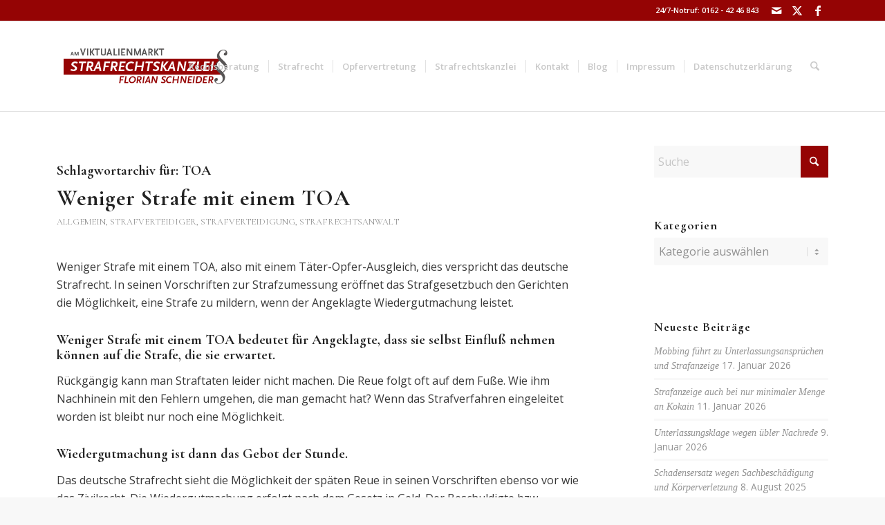

--- FILE ---
content_type: text/html; charset=UTF-8
request_url: https://www.strafrechtsberatung.de/tag/toa/
body_size: 20527
content:
<!DOCTYPE html>
<html lang="de" class="html_stretched responsive av-preloader-disabled  html_header_top html_logo_left html_main_nav_header html_menu_right html_custom html_header_sticky html_header_shrinking html_header_topbar_active html_mobile_menu_phone html_header_searchicon html_content_align_center html_header_unstick_top html_header_stretch_disabled html_elegant-blog html_modern-blog html_av-overlay-side html_av-overlay-side-minimal html_av-submenu-noclone html_entry_id_4500 av-cookies-no-cookie-consent av-no-preview av-default-lightbox html_text_menu_active av-mobile-menu-switch-default">
<head>
<meta charset="UTF-8" />


<!-- mobile setting -->
<meta name="viewport" content="width=device-width, initial-scale=1">

<!-- Scripts/CSS and wp_head hook -->
<meta name='robots' content='index, follow, max-image-preview:large, max-snippet:-1, max-video-preview:-1' />

	<!-- This site is optimized with the Yoast SEO plugin v26.7 - https://yoast.com/wordpress/plugins/seo/ -->
	<title>TOA Archive - Fachanwalt für Strafrecht | München</title>
	<link rel="canonical" href="https://www.strafrechtsberatung.de/tag/toa/" />
	<meta property="og:locale" content="de_DE" />
	<meta property="og:type" content="article" />
	<meta property="og:title" content="TOA Archive - Fachanwalt für Strafrecht | München" />
	<meta property="og:url" content="https://www.strafrechtsberatung.de/tag/toa/" />
	<meta property="og:site_name" content="Fachanwalt für Strafrecht | München" />
	<script type="application/ld+json" class="yoast-schema-graph">{"@context":"https://schema.org","@graph":[{"@type":"CollectionPage","@id":"https://www.strafrechtsberatung.de/tag/toa/","url":"https://www.strafrechtsberatung.de/tag/toa/","name":"TOA Archive - Fachanwalt für Strafrecht | München","isPartOf":{"@id":"https://www.strafrechtsberatung.de/#website"},"primaryImageOfPage":{"@id":"https://www.strafrechtsberatung.de/tag/toa/#primaryimage"},"image":{"@id":"https://www.strafrechtsberatung.de/tag/toa/#primaryimage"},"thumbnailUrl":"https://www.strafrechtsberatung.de/wp-content/uploads/2020/01/strafrecht-anwalt-muenchen.jpg","breadcrumb":{"@id":"https://www.strafrechtsberatung.de/tag/toa/#breadcrumb"},"inLanguage":"de"},{"@type":"ImageObject","inLanguage":"de","@id":"https://www.strafrechtsberatung.de/tag/toa/#primaryimage","url":"https://www.strafrechtsberatung.de/wp-content/uploads/2020/01/strafrecht-anwalt-muenchen.jpg","contentUrl":"https://www.strafrechtsberatung.de/wp-content/uploads/2020/01/strafrecht-anwalt-muenchen.jpg","width":1800,"height":950,"caption":"Strafrecht Anwalt München, Fachanwalt Strafrecht"},{"@type":"BreadcrumbList","@id":"https://www.strafrechtsberatung.de/tag/toa/#breadcrumb","itemListElement":[{"@type":"ListItem","position":1,"name":"Strafrechtsberatung Florian Schneider in München","item":"https://www.strafrechtsberatung.de/home/"},{"@type":"ListItem","position":2,"name":"TOA"}]},{"@type":"WebSite","@id":"https://www.strafrechtsberatung.de/#website","url":"https://www.strafrechtsberatung.de/","name":"Fachanwalt für Strafrecht | München","description":"","potentialAction":[{"@type":"SearchAction","target":{"@type":"EntryPoint","urlTemplate":"https://www.strafrechtsberatung.de/?s={search_term_string}"},"query-input":{"@type":"PropertyValueSpecification","valueRequired":true,"valueName":"search_term_string"}}],"inLanguage":"de"}]}</script>
	<!-- / Yoast SEO plugin. -->


<link rel="alternate" type="application/rss+xml" title="Fachanwalt für Strafrecht | München &raquo; Feed" href="https://www.strafrechtsberatung.de/feed/" />
<link rel="alternate" type="application/rss+xml" title="Fachanwalt für Strafrecht | München &raquo; Kommentar-Feed" href="https://www.strafrechtsberatung.de/comments/feed/" />
<link rel="alternate" type="application/rss+xml" title="Fachanwalt für Strafrecht | München &raquo; TOA Schlagwort-Feed" href="https://www.strafrechtsberatung.de/tag/toa/feed/" />

<!-- google webfont font replacement -->

			<script type='text/javascript'>

				(function() {

					/*	check if webfonts are disabled by user setting via cookie - or user must opt in.	*/
					var html = document.getElementsByTagName('html')[0];
					var cookie_check = html.className.indexOf('av-cookies-needs-opt-in') >= 0 || html.className.indexOf('av-cookies-can-opt-out') >= 0;
					var allow_continue = true;
					var silent_accept_cookie = html.className.indexOf('av-cookies-user-silent-accept') >= 0;

					if( cookie_check && ! silent_accept_cookie )
					{
						if( ! document.cookie.match(/aviaCookieConsent/) || html.className.indexOf('av-cookies-session-refused') >= 0 )
						{
							allow_continue = false;
						}
						else
						{
							if( ! document.cookie.match(/aviaPrivacyRefuseCookiesHideBar/) )
							{
								allow_continue = false;
							}
							else if( ! document.cookie.match(/aviaPrivacyEssentialCookiesEnabled/) )
							{
								allow_continue = false;
							}
							else if( document.cookie.match(/aviaPrivacyGoogleWebfontsDisabled/) )
							{
								allow_continue = false;
							}
						}
					}

					if( allow_continue )
					{
						var f = document.createElement('link');

						f.type 	= 'text/css';
						f.rel 	= 'stylesheet';
						f.href 	= 'https://fonts.googleapis.com/css?family=Cormorant+Garamond:300,400,700%7COpen+Sans:400,600&display=auto';
						f.id 	= 'avia-google-webfont';

						document.getElementsByTagName('head')[0].appendChild(f);
					}
				})();

			</script>
			<style id='wp-img-auto-sizes-contain-inline-css' type='text/css'>
img:is([sizes=auto i],[sizes^="auto," i]){contain-intrinsic-size:3000px 1500px}
/*# sourceURL=wp-img-auto-sizes-contain-inline-css */
</style>
<link rel='stylesheet' id='avia-grid-css' href='https://www.strafrechtsberatung.de/wp-content/themes/enfold/css/grid.css?ver=7.1.3' type='text/css' media='all' />
<link rel='stylesheet' id='avia-base-css' href='https://www.strafrechtsberatung.de/wp-content/themes/enfold/css/base.css?ver=7.1.3' type='text/css' media='all' />
<link rel='stylesheet' id='avia-layout-css' href='https://www.strafrechtsberatung.de/wp-content/themes/enfold/css/layout.css?ver=7.1.3' type='text/css' media='all' />
<link rel='stylesheet' id='avia-module-blog-css' href='https://www.strafrechtsberatung.de/wp-content/themes/enfold/config-templatebuilder/avia-shortcodes/blog/blog.css?ver=7.1.3' type='text/css' media='all' />
<link rel='stylesheet' id='avia-module-postslider-css' href='https://www.strafrechtsberatung.de/wp-content/themes/enfold/config-templatebuilder/avia-shortcodes/postslider/postslider.css?ver=7.1.3' type='text/css' media='all' />
<link rel='stylesheet' id='avia-module-button-css' href='https://www.strafrechtsberatung.de/wp-content/themes/enfold/config-templatebuilder/avia-shortcodes/buttons/buttons.css?ver=7.1.3' type='text/css' media='all' />
<link rel='stylesheet' id='avia-module-buttonrow-css' href='https://www.strafrechtsberatung.de/wp-content/themes/enfold/config-templatebuilder/avia-shortcodes/buttonrow/buttonrow.css?ver=7.1.3' type='text/css' media='all' />
<link rel='stylesheet' id='avia-module-comments-css' href='https://www.strafrechtsberatung.de/wp-content/themes/enfold/config-templatebuilder/avia-shortcodes/comments/comments.css?ver=7.1.3' type='text/css' media='all' />
<link rel='stylesheet' id='avia-module-slideshow-css' href='https://www.strafrechtsberatung.de/wp-content/themes/enfold/config-templatebuilder/avia-shortcodes/slideshow/slideshow.css?ver=7.1.3' type='text/css' media='all' />
<link rel='stylesheet' id='avia-module-gallery-css' href='https://www.strafrechtsberatung.de/wp-content/themes/enfold/config-templatebuilder/avia-shortcodes/gallery/gallery.css?ver=7.1.3' type='text/css' media='all' />
<link rel='stylesheet' id='avia-module-gridrow-css' href='https://www.strafrechtsberatung.de/wp-content/themes/enfold/config-templatebuilder/avia-shortcodes/grid_row/grid_row.css?ver=7.1.3' type='text/css' media='all' />
<link rel='stylesheet' id='avia-module-heading-css' href='https://www.strafrechtsberatung.de/wp-content/themes/enfold/config-templatebuilder/avia-shortcodes/heading/heading.css?ver=7.1.3' type='text/css' media='all' />
<link rel='stylesheet' id='avia-module-hr-css' href='https://www.strafrechtsberatung.de/wp-content/themes/enfold/config-templatebuilder/avia-shortcodes/hr/hr.css?ver=7.1.3' type='text/css' media='all' />
<link rel='stylesheet' id='avia-module-icon-css' href='https://www.strafrechtsberatung.de/wp-content/themes/enfold/config-templatebuilder/avia-shortcodes/icon/icon.css?ver=7.1.3' type='text/css' media='all' />
<link rel='stylesheet' id='avia-module-image-css' href='https://www.strafrechtsberatung.de/wp-content/themes/enfold/config-templatebuilder/avia-shortcodes/image/image.css?ver=7.1.3' type='text/css' media='all' />
<link rel='stylesheet' id='avia-module-masonry-css' href='https://www.strafrechtsberatung.de/wp-content/themes/enfold/config-templatebuilder/avia-shortcodes/masonry_entries/masonry_entries.css?ver=7.1.3' type='text/css' media='all' />
<link rel='stylesheet' id='avia-siteloader-css' href='https://www.strafrechtsberatung.de/wp-content/themes/enfold/css/avia-snippet-site-preloader.css?ver=7.1.3' type='text/css' media='all' />
<link rel='stylesheet' id='avia-module-social-css' href='https://www.strafrechtsberatung.de/wp-content/themes/enfold/config-templatebuilder/avia-shortcodes/social_share/social_share.css?ver=7.1.3' type='text/css' media='all' />
<link rel='stylesheet' id='avia-module-tabs-css' href='https://www.strafrechtsberatung.de/wp-content/themes/enfold/config-templatebuilder/avia-shortcodes/tabs/tabs.css?ver=7.1.3' type='text/css' media='all' />
<link rel='stylesheet' id='avia-module-toggles-css' href='https://www.strafrechtsberatung.de/wp-content/themes/enfold/config-templatebuilder/avia-shortcodes/toggles/toggles.css?ver=7.1.3' type='text/css' media='all' />
<link rel='stylesheet' id='avia-module-video-css' href='https://www.strafrechtsberatung.de/wp-content/themes/enfold/config-templatebuilder/avia-shortcodes/video/video.css?ver=7.1.3' type='text/css' media='all' />
<style id='wp-emoji-styles-inline-css' type='text/css'>

	img.wp-smiley, img.emoji {
		display: inline !important;
		border: none !important;
		box-shadow: none !important;
		height: 1em !important;
		width: 1em !important;
		margin: 0 0.07em !important;
		vertical-align: -0.1em !important;
		background: none !important;
		padding: 0 !important;
	}
/*# sourceURL=wp-emoji-styles-inline-css */
</style>
<style id='wp-block-library-inline-css' type='text/css'>
:root{--wp-block-synced-color:#7a00df;--wp-block-synced-color--rgb:122,0,223;--wp-bound-block-color:var(--wp-block-synced-color);--wp-editor-canvas-background:#ddd;--wp-admin-theme-color:#007cba;--wp-admin-theme-color--rgb:0,124,186;--wp-admin-theme-color-darker-10:#006ba1;--wp-admin-theme-color-darker-10--rgb:0,107,160.5;--wp-admin-theme-color-darker-20:#005a87;--wp-admin-theme-color-darker-20--rgb:0,90,135;--wp-admin-border-width-focus:2px}@media (min-resolution:192dpi){:root{--wp-admin-border-width-focus:1.5px}}.wp-element-button{cursor:pointer}:root .has-very-light-gray-background-color{background-color:#eee}:root .has-very-dark-gray-background-color{background-color:#313131}:root .has-very-light-gray-color{color:#eee}:root .has-very-dark-gray-color{color:#313131}:root .has-vivid-green-cyan-to-vivid-cyan-blue-gradient-background{background:linear-gradient(135deg,#00d084,#0693e3)}:root .has-purple-crush-gradient-background{background:linear-gradient(135deg,#34e2e4,#4721fb 50%,#ab1dfe)}:root .has-hazy-dawn-gradient-background{background:linear-gradient(135deg,#faaca8,#dad0ec)}:root .has-subdued-olive-gradient-background{background:linear-gradient(135deg,#fafae1,#67a671)}:root .has-atomic-cream-gradient-background{background:linear-gradient(135deg,#fdd79a,#004a59)}:root .has-nightshade-gradient-background{background:linear-gradient(135deg,#330968,#31cdcf)}:root .has-midnight-gradient-background{background:linear-gradient(135deg,#020381,#2874fc)}:root{--wp--preset--font-size--normal:16px;--wp--preset--font-size--huge:42px}.has-regular-font-size{font-size:1em}.has-larger-font-size{font-size:2.625em}.has-normal-font-size{font-size:var(--wp--preset--font-size--normal)}.has-huge-font-size{font-size:var(--wp--preset--font-size--huge)}.has-text-align-center{text-align:center}.has-text-align-left{text-align:left}.has-text-align-right{text-align:right}.has-fit-text{white-space:nowrap!important}#end-resizable-editor-section{display:none}.aligncenter{clear:both}.items-justified-left{justify-content:flex-start}.items-justified-center{justify-content:center}.items-justified-right{justify-content:flex-end}.items-justified-space-between{justify-content:space-between}.screen-reader-text{border:0;clip-path:inset(50%);height:1px;margin:-1px;overflow:hidden;padding:0;position:absolute;width:1px;word-wrap:normal!important}.screen-reader-text:focus{background-color:#ddd;clip-path:none;color:#444;display:block;font-size:1em;height:auto;left:5px;line-height:normal;padding:15px 23px 14px;text-decoration:none;top:5px;width:auto;z-index:100000}html :where(.has-border-color){border-style:solid}html :where([style*=border-top-color]){border-top-style:solid}html :where([style*=border-right-color]){border-right-style:solid}html :where([style*=border-bottom-color]){border-bottom-style:solid}html :where([style*=border-left-color]){border-left-style:solid}html :where([style*=border-width]){border-style:solid}html :where([style*=border-top-width]){border-top-style:solid}html :where([style*=border-right-width]){border-right-style:solid}html :where([style*=border-bottom-width]){border-bottom-style:solid}html :where([style*=border-left-width]){border-left-style:solid}html :where(img[class*=wp-image-]){height:auto;max-width:100%}:where(figure){margin:0 0 1em}html :where(.is-position-sticky){--wp-admin--admin-bar--position-offset:var(--wp-admin--admin-bar--height,0px)}@media screen and (max-width:600px){html :where(.is-position-sticky){--wp-admin--admin-bar--position-offset:0px}}

/*# sourceURL=wp-block-library-inline-css */
</style><style id='global-styles-inline-css' type='text/css'>
:root{--wp--preset--aspect-ratio--square: 1;--wp--preset--aspect-ratio--4-3: 4/3;--wp--preset--aspect-ratio--3-4: 3/4;--wp--preset--aspect-ratio--3-2: 3/2;--wp--preset--aspect-ratio--2-3: 2/3;--wp--preset--aspect-ratio--16-9: 16/9;--wp--preset--aspect-ratio--9-16: 9/16;--wp--preset--color--black: #000000;--wp--preset--color--cyan-bluish-gray: #abb8c3;--wp--preset--color--white: #ffffff;--wp--preset--color--pale-pink: #f78da7;--wp--preset--color--vivid-red: #cf2e2e;--wp--preset--color--luminous-vivid-orange: #ff6900;--wp--preset--color--luminous-vivid-amber: #fcb900;--wp--preset--color--light-green-cyan: #7bdcb5;--wp--preset--color--vivid-green-cyan: #00d084;--wp--preset--color--pale-cyan-blue: #8ed1fc;--wp--preset--color--vivid-cyan-blue: #0693e3;--wp--preset--color--vivid-purple: #9b51e0;--wp--preset--color--metallic-red: #b02b2c;--wp--preset--color--maximum-yellow-red: #edae44;--wp--preset--color--yellow-sun: #eeee22;--wp--preset--color--palm-leaf: #83a846;--wp--preset--color--aero: #7bb0e7;--wp--preset--color--old-lavender: #745f7e;--wp--preset--color--steel-teal: #5f8789;--wp--preset--color--raspberry-pink: #d65799;--wp--preset--color--medium-turquoise: #4ecac2;--wp--preset--gradient--vivid-cyan-blue-to-vivid-purple: linear-gradient(135deg,rgb(6,147,227) 0%,rgb(155,81,224) 100%);--wp--preset--gradient--light-green-cyan-to-vivid-green-cyan: linear-gradient(135deg,rgb(122,220,180) 0%,rgb(0,208,130) 100%);--wp--preset--gradient--luminous-vivid-amber-to-luminous-vivid-orange: linear-gradient(135deg,rgb(252,185,0) 0%,rgb(255,105,0) 100%);--wp--preset--gradient--luminous-vivid-orange-to-vivid-red: linear-gradient(135deg,rgb(255,105,0) 0%,rgb(207,46,46) 100%);--wp--preset--gradient--very-light-gray-to-cyan-bluish-gray: linear-gradient(135deg,rgb(238,238,238) 0%,rgb(169,184,195) 100%);--wp--preset--gradient--cool-to-warm-spectrum: linear-gradient(135deg,rgb(74,234,220) 0%,rgb(151,120,209) 20%,rgb(207,42,186) 40%,rgb(238,44,130) 60%,rgb(251,105,98) 80%,rgb(254,248,76) 100%);--wp--preset--gradient--blush-light-purple: linear-gradient(135deg,rgb(255,206,236) 0%,rgb(152,150,240) 100%);--wp--preset--gradient--blush-bordeaux: linear-gradient(135deg,rgb(254,205,165) 0%,rgb(254,45,45) 50%,rgb(107,0,62) 100%);--wp--preset--gradient--luminous-dusk: linear-gradient(135deg,rgb(255,203,112) 0%,rgb(199,81,192) 50%,rgb(65,88,208) 100%);--wp--preset--gradient--pale-ocean: linear-gradient(135deg,rgb(255,245,203) 0%,rgb(182,227,212) 50%,rgb(51,167,181) 100%);--wp--preset--gradient--electric-grass: linear-gradient(135deg,rgb(202,248,128) 0%,rgb(113,206,126) 100%);--wp--preset--gradient--midnight: linear-gradient(135deg,rgb(2,3,129) 0%,rgb(40,116,252) 100%);--wp--preset--font-size--small: 1rem;--wp--preset--font-size--medium: 1.125rem;--wp--preset--font-size--large: 1.75rem;--wp--preset--font-size--x-large: clamp(1.75rem, 3vw, 2.25rem);--wp--preset--spacing--20: 0.44rem;--wp--preset--spacing--30: 0.67rem;--wp--preset--spacing--40: 1rem;--wp--preset--spacing--50: 1.5rem;--wp--preset--spacing--60: 2.25rem;--wp--preset--spacing--70: 3.38rem;--wp--preset--spacing--80: 5.06rem;--wp--preset--shadow--natural: 6px 6px 9px rgba(0, 0, 0, 0.2);--wp--preset--shadow--deep: 12px 12px 50px rgba(0, 0, 0, 0.4);--wp--preset--shadow--sharp: 6px 6px 0px rgba(0, 0, 0, 0.2);--wp--preset--shadow--outlined: 6px 6px 0px -3px rgb(255, 255, 255), 6px 6px rgb(0, 0, 0);--wp--preset--shadow--crisp: 6px 6px 0px rgb(0, 0, 0);}:root { --wp--style--global--content-size: 800px;--wp--style--global--wide-size: 1130px; }:where(body) { margin: 0; }.wp-site-blocks > .alignleft { float: left; margin-right: 2em; }.wp-site-blocks > .alignright { float: right; margin-left: 2em; }.wp-site-blocks > .aligncenter { justify-content: center; margin-left: auto; margin-right: auto; }:where(.is-layout-flex){gap: 0.5em;}:where(.is-layout-grid){gap: 0.5em;}.is-layout-flow > .alignleft{float: left;margin-inline-start: 0;margin-inline-end: 2em;}.is-layout-flow > .alignright{float: right;margin-inline-start: 2em;margin-inline-end: 0;}.is-layout-flow > .aligncenter{margin-left: auto !important;margin-right: auto !important;}.is-layout-constrained > .alignleft{float: left;margin-inline-start: 0;margin-inline-end: 2em;}.is-layout-constrained > .alignright{float: right;margin-inline-start: 2em;margin-inline-end: 0;}.is-layout-constrained > .aligncenter{margin-left: auto !important;margin-right: auto !important;}.is-layout-constrained > :where(:not(.alignleft):not(.alignright):not(.alignfull)){max-width: var(--wp--style--global--content-size);margin-left: auto !important;margin-right: auto !important;}.is-layout-constrained > .alignwide{max-width: var(--wp--style--global--wide-size);}body .is-layout-flex{display: flex;}.is-layout-flex{flex-wrap: wrap;align-items: center;}.is-layout-flex > :is(*, div){margin: 0;}body .is-layout-grid{display: grid;}.is-layout-grid > :is(*, div){margin: 0;}body{padding-top: 0px;padding-right: 0px;padding-bottom: 0px;padding-left: 0px;}a:where(:not(.wp-element-button)){text-decoration: underline;}:root :where(.wp-element-button, .wp-block-button__link){background-color: #32373c;border-width: 0;color: #fff;font-family: inherit;font-size: inherit;font-style: inherit;font-weight: inherit;letter-spacing: inherit;line-height: inherit;padding-top: calc(0.667em + 2px);padding-right: calc(1.333em + 2px);padding-bottom: calc(0.667em + 2px);padding-left: calc(1.333em + 2px);text-decoration: none;text-transform: inherit;}.has-black-color{color: var(--wp--preset--color--black) !important;}.has-cyan-bluish-gray-color{color: var(--wp--preset--color--cyan-bluish-gray) !important;}.has-white-color{color: var(--wp--preset--color--white) !important;}.has-pale-pink-color{color: var(--wp--preset--color--pale-pink) !important;}.has-vivid-red-color{color: var(--wp--preset--color--vivid-red) !important;}.has-luminous-vivid-orange-color{color: var(--wp--preset--color--luminous-vivid-orange) !important;}.has-luminous-vivid-amber-color{color: var(--wp--preset--color--luminous-vivid-amber) !important;}.has-light-green-cyan-color{color: var(--wp--preset--color--light-green-cyan) !important;}.has-vivid-green-cyan-color{color: var(--wp--preset--color--vivid-green-cyan) !important;}.has-pale-cyan-blue-color{color: var(--wp--preset--color--pale-cyan-blue) !important;}.has-vivid-cyan-blue-color{color: var(--wp--preset--color--vivid-cyan-blue) !important;}.has-vivid-purple-color{color: var(--wp--preset--color--vivid-purple) !important;}.has-metallic-red-color{color: var(--wp--preset--color--metallic-red) !important;}.has-maximum-yellow-red-color{color: var(--wp--preset--color--maximum-yellow-red) !important;}.has-yellow-sun-color{color: var(--wp--preset--color--yellow-sun) !important;}.has-palm-leaf-color{color: var(--wp--preset--color--palm-leaf) !important;}.has-aero-color{color: var(--wp--preset--color--aero) !important;}.has-old-lavender-color{color: var(--wp--preset--color--old-lavender) !important;}.has-steel-teal-color{color: var(--wp--preset--color--steel-teal) !important;}.has-raspberry-pink-color{color: var(--wp--preset--color--raspberry-pink) !important;}.has-medium-turquoise-color{color: var(--wp--preset--color--medium-turquoise) !important;}.has-black-background-color{background-color: var(--wp--preset--color--black) !important;}.has-cyan-bluish-gray-background-color{background-color: var(--wp--preset--color--cyan-bluish-gray) !important;}.has-white-background-color{background-color: var(--wp--preset--color--white) !important;}.has-pale-pink-background-color{background-color: var(--wp--preset--color--pale-pink) !important;}.has-vivid-red-background-color{background-color: var(--wp--preset--color--vivid-red) !important;}.has-luminous-vivid-orange-background-color{background-color: var(--wp--preset--color--luminous-vivid-orange) !important;}.has-luminous-vivid-amber-background-color{background-color: var(--wp--preset--color--luminous-vivid-amber) !important;}.has-light-green-cyan-background-color{background-color: var(--wp--preset--color--light-green-cyan) !important;}.has-vivid-green-cyan-background-color{background-color: var(--wp--preset--color--vivid-green-cyan) !important;}.has-pale-cyan-blue-background-color{background-color: var(--wp--preset--color--pale-cyan-blue) !important;}.has-vivid-cyan-blue-background-color{background-color: var(--wp--preset--color--vivid-cyan-blue) !important;}.has-vivid-purple-background-color{background-color: var(--wp--preset--color--vivid-purple) !important;}.has-metallic-red-background-color{background-color: var(--wp--preset--color--metallic-red) !important;}.has-maximum-yellow-red-background-color{background-color: var(--wp--preset--color--maximum-yellow-red) !important;}.has-yellow-sun-background-color{background-color: var(--wp--preset--color--yellow-sun) !important;}.has-palm-leaf-background-color{background-color: var(--wp--preset--color--palm-leaf) !important;}.has-aero-background-color{background-color: var(--wp--preset--color--aero) !important;}.has-old-lavender-background-color{background-color: var(--wp--preset--color--old-lavender) !important;}.has-steel-teal-background-color{background-color: var(--wp--preset--color--steel-teal) !important;}.has-raspberry-pink-background-color{background-color: var(--wp--preset--color--raspberry-pink) !important;}.has-medium-turquoise-background-color{background-color: var(--wp--preset--color--medium-turquoise) !important;}.has-black-border-color{border-color: var(--wp--preset--color--black) !important;}.has-cyan-bluish-gray-border-color{border-color: var(--wp--preset--color--cyan-bluish-gray) !important;}.has-white-border-color{border-color: var(--wp--preset--color--white) !important;}.has-pale-pink-border-color{border-color: var(--wp--preset--color--pale-pink) !important;}.has-vivid-red-border-color{border-color: var(--wp--preset--color--vivid-red) !important;}.has-luminous-vivid-orange-border-color{border-color: var(--wp--preset--color--luminous-vivid-orange) !important;}.has-luminous-vivid-amber-border-color{border-color: var(--wp--preset--color--luminous-vivid-amber) !important;}.has-light-green-cyan-border-color{border-color: var(--wp--preset--color--light-green-cyan) !important;}.has-vivid-green-cyan-border-color{border-color: var(--wp--preset--color--vivid-green-cyan) !important;}.has-pale-cyan-blue-border-color{border-color: var(--wp--preset--color--pale-cyan-blue) !important;}.has-vivid-cyan-blue-border-color{border-color: var(--wp--preset--color--vivid-cyan-blue) !important;}.has-vivid-purple-border-color{border-color: var(--wp--preset--color--vivid-purple) !important;}.has-metallic-red-border-color{border-color: var(--wp--preset--color--metallic-red) !important;}.has-maximum-yellow-red-border-color{border-color: var(--wp--preset--color--maximum-yellow-red) !important;}.has-yellow-sun-border-color{border-color: var(--wp--preset--color--yellow-sun) !important;}.has-palm-leaf-border-color{border-color: var(--wp--preset--color--palm-leaf) !important;}.has-aero-border-color{border-color: var(--wp--preset--color--aero) !important;}.has-old-lavender-border-color{border-color: var(--wp--preset--color--old-lavender) !important;}.has-steel-teal-border-color{border-color: var(--wp--preset--color--steel-teal) !important;}.has-raspberry-pink-border-color{border-color: var(--wp--preset--color--raspberry-pink) !important;}.has-medium-turquoise-border-color{border-color: var(--wp--preset--color--medium-turquoise) !important;}.has-vivid-cyan-blue-to-vivid-purple-gradient-background{background: var(--wp--preset--gradient--vivid-cyan-blue-to-vivid-purple) !important;}.has-light-green-cyan-to-vivid-green-cyan-gradient-background{background: var(--wp--preset--gradient--light-green-cyan-to-vivid-green-cyan) !important;}.has-luminous-vivid-amber-to-luminous-vivid-orange-gradient-background{background: var(--wp--preset--gradient--luminous-vivid-amber-to-luminous-vivid-orange) !important;}.has-luminous-vivid-orange-to-vivid-red-gradient-background{background: var(--wp--preset--gradient--luminous-vivid-orange-to-vivid-red) !important;}.has-very-light-gray-to-cyan-bluish-gray-gradient-background{background: var(--wp--preset--gradient--very-light-gray-to-cyan-bluish-gray) !important;}.has-cool-to-warm-spectrum-gradient-background{background: var(--wp--preset--gradient--cool-to-warm-spectrum) !important;}.has-blush-light-purple-gradient-background{background: var(--wp--preset--gradient--blush-light-purple) !important;}.has-blush-bordeaux-gradient-background{background: var(--wp--preset--gradient--blush-bordeaux) !important;}.has-luminous-dusk-gradient-background{background: var(--wp--preset--gradient--luminous-dusk) !important;}.has-pale-ocean-gradient-background{background: var(--wp--preset--gradient--pale-ocean) !important;}.has-electric-grass-gradient-background{background: var(--wp--preset--gradient--electric-grass) !important;}.has-midnight-gradient-background{background: var(--wp--preset--gradient--midnight) !important;}.has-small-font-size{font-size: var(--wp--preset--font-size--small) !important;}.has-medium-font-size{font-size: var(--wp--preset--font-size--medium) !important;}.has-large-font-size{font-size: var(--wp--preset--font-size--large) !important;}.has-x-large-font-size{font-size: var(--wp--preset--font-size--x-large) !important;}
/*# sourceURL=global-styles-inline-css */
</style>

<link rel='stylesheet' id='avia-scs-css' href='https://www.strafrechtsberatung.de/wp-content/themes/enfold/css/shortcodes.css?ver=7.1.3' type='text/css' media='all' />
<link rel='stylesheet' id='avia-fold-unfold-css' href='https://www.strafrechtsberatung.de/wp-content/themes/enfold/css/avia-snippet-fold-unfold.css?ver=7.1.3' type='text/css' media='all' />
<link rel='stylesheet' id='avia-popup-css-css' href='https://www.strafrechtsberatung.de/wp-content/themes/enfold/js/aviapopup/magnific-popup.min.css?ver=7.1.3' type='text/css' media='screen' />
<link rel='stylesheet' id='avia-lightbox-css' href='https://www.strafrechtsberatung.de/wp-content/themes/enfold/css/avia-snippet-lightbox.css?ver=7.1.3' type='text/css' media='screen' />
<link rel='stylesheet' id='avia-widget-css-css' href='https://www.strafrechtsberatung.de/wp-content/themes/enfold/css/avia-snippet-widget.css?ver=7.1.3' type='text/css' media='screen' />
<link rel='stylesheet' id='avia-dynamic-css' href='https://www.strafrechtsberatung.de/wp-content/uploads/dynamic_avia/enfold.css?ver=6968d472dc70b' type='text/css' media='all' />
<link rel='stylesheet' id='avia-custom-css' href='https://www.strafrechtsberatung.de/wp-content/themes/enfold/css/custom.css?ver=7.1.3' type='text/css' media='all' />
<script type="text/javascript" src="https://www.strafrechtsberatung.de/wp-includes/js/jquery/jquery.min.js?ver=3.7.1" id="jquery-core-js"></script>
<script type="text/javascript" src="https://www.strafrechtsberatung.de/wp-includes/js/jquery/jquery-migrate.min.js?ver=3.4.1" id="jquery-migrate-js"></script>
<script type="text/javascript" id="black-studio-touch-dropdown-menu-js-extra">
/* <![CDATA[ */
var black_studio_touch_dropdown_menu_params = {"selector":"li:has(ul) \u003E a","selector_leaf":"li li li:not(:has(ul)) \u003E a","force_ios5":""};
//# sourceURL=black-studio-touch-dropdown-menu-js-extra
/* ]]> */
</script>
<script type="text/javascript" src="https://www.strafrechtsberatung.de/wp-content/plugins/black-studio-touch-dropdown-menu/js/black-studio-touch-dropdown-menu.min.js?ver=1.0.2" id="black-studio-touch-dropdown-menu-js"></script>
<script type="text/javascript" src="https://www.strafrechtsberatung.de/wp-content/themes/enfold/js/avia-js.js?ver=7.1.3" id="avia-js-js"></script>
<script type="text/javascript" src="https://www.strafrechtsberatung.de/wp-content/themes/enfold/js/avia-compat.js?ver=7.1.3" id="avia-compat-js"></script>
<link rel="https://api.w.org/" href="https://www.strafrechtsberatung.de/wp-json/" /><link rel="alternate" title="JSON" type="application/json" href="https://www.strafrechtsberatung.de/wp-json/wp/v2/tags/460" /><link rel="EditURI" type="application/rsd+xml" title="RSD" href="https://www.strafrechtsberatung.de/xmlrpc.php?rsd" />
<meta name="generator" content="WordPress 6.9" />

<link rel="icon" href="https://www.strafrechtsberatung.de/wp-content/uploads/2020/09/favicon.png" type="image/png">
<!--[if lt IE 9]><script src="https://www.strafrechtsberatung.de/wp-content/themes/enfold/js/html5shiv.js"></script><![endif]--><link rel="profile" href="https://gmpg.org/xfn/11" />
<link rel="alternate" type="application/rss+xml" title="Fachanwalt für Strafrecht | München RSS2 Feed" href="https://www.strafrechtsberatung.de/feed/" />
<link rel="pingback" href="https://www.strafrechtsberatung.de/xmlrpc.php" />

<style type='text/css' media='screen'>
 #top #header_main > .container, #top #header_main > .container .main_menu  .av-main-nav > li > a, #top #header_main #menu-item-shop .cart_dropdown_link{ height:130px; line-height: 130px; }
 .html_top_nav_header .av-logo-container{ height:130px;  }
 .html_header_top.html_header_sticky #top #wrap_all #main{ padding-top:160px; } 
</style>
		<style type="text/css" id="wp-custom-css">
			div.notice {
	margin-bottom: 30px;
}		</style>
		<style type="text/css">
		@font-face {font-family: 'entypo-fontello-enfold'; font-weight: normal; font-style: normal; font-display: auto;
		src: url('https://www.strafrechtsberatung.de/wp-content/themes/enfold/config-templatebuilder/avia-template-builder/assets/fonts/entypo-fontello-enfold/entypo-fontello-enfold.woff2') format('woff2'),
		url('https://www.strafrechtsberatung.de/wp-content/themes/enfold/config-templatebuilder/avia-template-builder/assets/fonts/entypo-fontello-enfold/entypo-fontello-enfold.woff') format('woff'),
		url('https://www.strafrechtsberatung.de/wp-content/themes/enfold/config-templatebuilder/avia-template-builder/assets/fonts/entypo-fontello-enfold/entypo-fontello-enfold.ttf') format('truetype'),
		url('https://www.strafrechtsberatung.de/wp-content/themes/enfold/config-templatebuilder/avia-template-builder/assets/fonts/entypo-fontello-enfold/entypo-fontello-enfold.svg#entypo-fontello-enfold') format('svg'),
		url('https://www.strafrechtsberatung.de/wp-content/themes/enfold/config-templatebuilder/avia-template-builder/assets/fonts/entypo-fontello-enfold/entypo-fontello-enfold.eot'),
		url('https://www.strafrechtsberatung.de/wp-content/themes/enfold/config-templatebuilder/avia-template-builder/assets/fonts/entypo-fontello-enfold/entypo-fontello-enfold.eot?#iefix') format('embedded-opentype');
		}

		#top .avia-font-entypo-fontello-enfold, body .avia-font-entypo-fontello-enfold, html body [data-av_iconfont='entypo-fontello-enfold']:before{ font-family: 'entypo-fontello-enfold'; }
		
		@font-face {font-family: 'entypo-fontello'; font-weight: normal; font-style: normal; font-display: auto;
		src: url('https://www.strafrechtsberatung.de/wp-content/themes/enfold/config-templatebuilder/avia-template-builder/assets/fonts/entypo-fontello/entypo-fontello.woff2') format('woff2'),
		url('https://www.strafrechtsberatung.de/wp-content/themes/enfold/config-templatebuilder/avia-template-builder/assets/fonts/entypo-fontello/entypo-fontello.woff') format('woff'),
		url('https://www.strafrechtsberatung.de/wp-content/themes/enfold/config-templatebuilder/avia-template-builder/assets/fonts/entypo-fontello/entypo-fontello.ttf') format('truetype'),
		url('https://www.strafrechtsberatung.de/wp-content/themes/enfold/config-templatebuilder/avia-template-builder/assets/fonts/entypo-fontello/entypo-fontello.svg#entypo-fontello') format('svg'),
		url('https://www.strafrechtsberatung.de/wp-content/themes/enfold/config-templatebuilder/avia-template-builder/assets/fonts/entypo-fontello/entypo-fontello.eot'),
		url('https://www.strafrechtsberatung.de/wp-content/themes/enfold/config-templatebuilder/avia-template-builder/assets/fonts/entypo-fontello/entypo-fontello.eot?#iefix') format('embedded-opentype');
		}

		#top .avia-font-entypo-fontello, body .avia-font-entypo-fontello, html body [data-av_iconfont='entypo-fontello']:before{ font-family: 'entypo-fontello'; }
		
		@font-face {font-family: 'justice'; font-weight: normal; font-style: normal; font-display: auto;
		src: url('https://www.strafrechtsberatung.de/wp-content/uploads/avia_fonts/justice/justice.woff2') format('woff2'),
		url('https://www.strafrechtsberatung.de/wp-content/uploads/avia_fonts/justice/justice.woff') format('woff'),
		url('https://www.strafrechtsberatung.de/wp-content/uploads/avia_fonts/justice/justice.ttf') format('truetype'),
		url('https://www.strafrechtsberatung.de/wp-content/uploads/avia_fonts/justice/justice.svg#justice') format('svg'),
		url('https://www.strafrechtsberatung.de/wp-content/uploads/avia_fonts/justice/justice.eot'),
		url('https://www.strafrechtsberatung.de/wp-content/uploads/avia_fonts/justice/justice.eot?#iefix') format('embedded-opentype');
		}

		#top .avia-font-justice, body .avia-font-justice, html body [data-av_iconfont='justice']:before{ font-family: 'justice'; }
		</style>

<!--
Debugging Info for Theme support: 

Theme: Enfold
Version: 7.1.3
Installed: enfold
AviaFramework Version: 5.6
AviaBuilder Version: 6.0
aviaElementManager Version: 1.0.1
ML:128-PU:33-PLA:2
WP:6.9
Compress: CSS:disabled - JS:disabled
Updates: enabled - token has changed and not verified
PLAu:2
-->
</head>

<body id="top" class="archive tag tag-toa tag-460 wp-theme-enfold stretched no_sidebar_border rtl_columns av-curtain-numeric cormorant_garamond open_sans " itemscope="itemscope" itemtype="https://schema.org/WebPage" >

	
	<div id='wrap_all'>

	
<header id='header' class='all_colors header_color light_bg_color  av_header_top av_logo_left av_main_nav_header av_menu_right av_custom av_header_sticky av_header_shrinking av_header_stretch_disabled av_mobile_menu_phone av_header_searchicon av_header_unstick_top av_seperator_small_border av_bottom_nav_disabled '  data-av_shrink_factor='50' role="banner" itemscope="itemscope" itemtype="https://schema.org/WPHeader" >

		<div id='header_meta' class='container_wrap container_wrap_meta  av_icon_active_right av_extra_header_active av_phone_active_right av_entry_id_4500'>

			      <div class='container'>
			      <ul class='noLightbox social_bookmarks icon_count_3'><li class='social_bookmarks_mail av-social-link-mail social_icon_1 avia_social_iconfont'><a  aria-label="Link zu Mail" href='mailto:info@strafrechtsberatung.de' data-av_icon='' data-av_iconfont='entypo-fontello' title="Link zu Mail" desc="Link zu Mail" title='Link zu Mail'><span class='avia_hidden_link_text'>Link zu Mail</span></a></li><li class='social_bookmarks_twitter av-social-link-twitter social_icon_2 avia_social_iconfont'><a  target="_blank" aria-label="Link zu X" href='https://twitter.com/anwaltmuenchen' data-av_icon='' data-av_iconfont='entypo-fontello' title="Link zu X" desc="Link zu X" title='Link zu X'><span class='avia_hidden_link_text'>Link zu X</span></a></li><li class='social_bookmarks_facebook av-social-link-facebook social_icon_3 avia_social_iconfont'><a  target="_blank" aria-label="Link zu Facebook" href='https://de-de.facebook.com/pages/category/Criminal-Lawyer/Strafrechtskanzlei-M%C3%BCnchen-Florian-Schneider-793214870743884/' data-av_icon='' data-av_iconfont='entypo-fontello' title="Link zu Facebook" desc="Link zu Facebook" title='Link zu Facebook'><span class='avia_hidden_link_text'>Link zu Facebook</span></a></li></ul><div class='phone-info '><div>24/7-Notruf: 0162 - 42 46 843</div></div>			      </div>
		</div>

		<div  id='header_main' class='container_wrap container_wrap_logo'>

        <div class='container av-logo-container'><div class='inner-container'><span class='logo avia-standard-logo'><a href='https://www.strafrechtsberatung.de/' class='' aria-label='strafrechtskanzlei-florian-schneider-muenchen' title='strafrechtskanzlei-florian-schneider-muenchen'><img src="https://www.strafrechtsberatung.de/wp-content/uploads/2020/09/anwaltskanzlei-florian-schneider-muenchen.png" height="100" width="300" alt='Fachanwalt für Strafrecht | München' title='strafrechtskanzlei-florian-schneider-muenchen' /></a></span><nav class='main_menu' data-selectname='Wähle eine Seite'  role="navigation" itemscope="itemscope" itemtype="https://schema.org/SiteNavigationElement" ><div class="avia-menu av-main-nav-wrap"><ul role="menu" class="menu av-main-nav" id="avia-menu"><li role="menuitem" id="menu-item-22" class="menu-item menu-item-type-post_type menu-item-object-page menu-item-top-level menu-item-top-level-1"><a href="https://www.strafrechtsberatung.de/rechtsberatung/" itemprop="url" tabindex="0"><span class="avia-bullet"></span><span class="avia-menu-text">Rechtsberatung</span><span class="avia-menu-fx"><span class="avia-arrow-wrap"><span class="avia-arrow"></span></span></span></a></li>
<li role="menuitem" id="menu-item-24" class="menu-item menu-item-type-post_type menu-item-object-page menu-item-has-children menu-item-top-level menu-item-top-level-2"><a href="https://www.strafrechtsberatung.de/strafrecht/" itemprop="url" tabindex="0"><span class="avia-bullet"></span><span class="avia-menu-text">Strafrecht</span><span class="avia-menu-fx"><span class="avia-arrow-wrap"><span class="avia-arrow"></span></span></span></a>


<ul class="sub-menu">
	<li role="menuitem" id="menu-item-3293" class="menu-item menu-item-type-post_type menu-item-object-page"><a href="https://www.strafrechtsberatung.de/strafrecht/anwalt-fuer-drogenstrafrecht/" itemprop="url" tabindex="0"><span class="avia-bullet"></span><span class="avia-menu-text">Anwalt für Drogenstrafrecht</span></a></li>
	<li role="menuitem" id="menu-item-2638" class="menu-item menu-item-type-post_type menu-item-object-page"><a href="https://www.strafrechtsberatung.de/strafrecht/strafverteidigung/" itemprop="url" tabindex="0"><span class="avia-bullet"></span><span class="avia-menu-text">Strafverteidigung</span></a></li>
	<li role="menuitem" id="menu-item-1092" class="menu-item menu-item-type-post_type menu-item-object-page"><a href="https://www.strafrechtsberatung.de/strafrecht/jugendstrafrecht/" itemprop="url" tabindex="0"><span class="avia-bullet"></span><span class="avia-menu-text">Jugendstrafrecht</span></a></li>
	<li role="menuitem" id="menu-item-1091" class="menu-item menu-item-type-post_type menu-item-object-page"><a href="https://www.strafrechtsberatung.de/strafrecht/wirtschaftsstrafrecht/" itemprop="url" tabindex="0"><span class="avia-bullet"></span><span class="avia-menu-text">Wirtschaftsstrafrecht</span></a></li>
	<li role="menuitem" id="menu-item-1093" class="menu-item menu-item-type-post_type menu-item-object-page"><a href="https://www.strafrechtsberatung.de/strafrecht/verkehrsstrafrecht/" itemprop="url" tabindex="0"><span class="avia-bullet"></span><span class="avia-menu-text">Verkehrsstrafrecht</span></a></li>
</ul>
</li>
<li role="menuitem" id="menu-item-3279" class="menu-item menu-item-type-post_type menu-item-object-page menu-item-top-level menu-item-top-level-3"><a href="https://www.strafrechtsberatung.de/opfervertretung/" itemprop="url" tabindex="0"><span class="avia-bullet"></span><span class="avia-menu-text">Opfervertretung</span><span class="avia-menu-fx"><span class="avia-arrow-wrap"><span class="avia-arrow"></span></span></span></a></li>
<li role="menuitem" id="menu-item-25" class="menu-item menu-item-type-post_type menu-item-object-page menu-item-has-children menu-item-top-level menu-item-top-level-4"><a href="https://www.strafrechtsberatung.de/strafrechtskanzlei/" itemprop="url" tabindex="0"><span class="avia-bullet"></span><span class="avia-menu-text">Strafrechtskanzlei</span><span class="avia-menu-fx"><span class="avia-arrow-wrap"><span class="avia-arrow"></span></span></span></a>


<ul class="sub-menu">
	<li role="menuitem" id="menu-item-1141" class="menu-item menu-item-type-post_type menu-item-object-page"><a href="https://www.strafrechtsberatung.de/pressearchiv/" itemprop="url" tabindex="0"><span class="avia-bullet"></span><span class="avia-menu-text">Pressearchiv</span></a></li>
</ul>
</li>
<li role="menuitem" id="menu-item-23" class="menu-item menu-item-type-post_type menu-item-object-page menu-item-mega-parent  menu-item-top-level menu-item-top-level-5"><a href="https://www.strafrechtsberatung.de/kontakt/" itemprop="url" tabindex="0"><span class="avia-bullet"></span><span class="avia-menu-text">Kontakt</span><span class="avia-menu-fx"><span class="avia-arrow-wrap"><span class="avia-arrow"></span></span></span></a></li>
<li role="menuitem" id="menu-item-27" class="menu-item menu-item-type-post_type menu-item-object-page menu-item-top-level menu-item-top-level-6"><a href="https://www.strafrechtsberatung.de/blog/" itemprop="url" tabindex="0"><span class="avia-bullet"></span><span class="avia-menu-text">Blog</span><span class="avia-menu-fx"><span class="avia-arrow-wrap"><span class="avia-arrow"></span></span></span></a></li>
<li role="menuitem" id="menu-item-3885" class="menu-item menu-item-type-post_type menu-item-object-page menu-item-top-level menu-item-top-level-7"><a href="https://www.strafrechtsberatung.de/impressum/" itemprop="url" tabindex="0"><span class="avia-bullet"></span><span class="avia-menu-text">Impressum</span><span class="avia-menu-fx"><span class="avia-arrow-wrap"><span class="avia-arrow"></span></span></span></a></li>
<li role="menuitem" id="menu-item-3884" class="menu-item menu-item-type-post_type menu-item-object-page menu-item-top-level menu-item-top-level-8"><a href="https://www.strafrechtsberatung.de/datenschutzerklaerung/" itemprop="url" tabindex="0"><span class="avia-bullet"></span><span class="avia-menu-text">Datenschutzerklärung</span><span class="avia-menu-fx"><span class="avia-arrow-wrap"><span class="avia-arrow"></span></span></span></a></li>
<li id="menu-item-search" class="noMobile menu-item menu-item-search-dropdown menu-item-avia-special" role="menuitem"><a class="avia-svg-icon avia-font-svg_entypo-fontello" aria-label="Suche" href="?s=" rel="nofollow" title="Click to open the search input field" data-avia-search-tooltip="
&lt;search&gt;
	&lt;form role=&quot;search&quot; action=&quot;https://www.strafrechtsberatung.de/&quot; id=&quot;searchform&quot; method=&quot;get&quot; class=&quot;&quot;&gt;
		&lt;div&gt;
&lt;span class='av_searchform_search avia-svg-icon avia-font-svg_entypo-fontello' data-av_svg_icon='search' data-av_iconset='svg_entypo-fontello'&gt;&lt;svg version=&quot;1.1&quot; xmlns=&quot;http://www.w3.org/2000/svg&quot; width=&quot;25&quot; height=&quot;32&quot; viewBox=&quot;0 0 25 32&quot; preserveAspectRatio=&quot;xMidYMid meet&quot; aria-labelledby='av-svg-title-1' aria-describedby='av-svg-desc-1' role=&quot;graphics-symbol&quot; aria-hidden=&quot;true&quot;&gt;
&lt;title id='av-svg-title-1'&gt;Search&lt;/title&gt;
&lt;desc id='av-svg-desc-1'&gt;Search&lt;/desc&gt;
&lt;path d=&quot;M24.704 24.704q0.96 1.088 0.192 1.984l-1.472 1.472q-1.152 1.024-2.176 0l-6.080-6.080q-2.368 1.344-4.992 1.344-4.096 0-7.136-3.040t-3.040-7.136 2.88-7.008 6.976-2.912 7.168 3.040 3.072 7.136q0 2.816-1.472 5.184zM3.008 13.248q0 2.816 2.176 4.992t4.992 2.176 4.832-2.016 2.016-4.896q0-2.816-2.176-4.96t-4.992-2.144-4.832 2.016-2.016 4.832z&quot;&gt;&lt;/path&gt;
&lt;/svg&gt;&lt;/span&gt;			&lt;input type=&quot;submit&quot; value=&quot;&quot; id=&quot;searchsubmit&quot; class=&quot;button&quot; title=&quot;Enter at least 3 characters to show search results in a dropdown or click to route to search result page to show all results&quot; /&gt;
			&lt;input type=&quot;search&quot; id=&quot;s&quot; name=&quot;s&quot; value=&quot;&quot; aria-label='Suche' placeholder='Suche' required /&gt;
		&lt;/div&gt;
	&lt;/form&gt;
&lt;/search&gt;
" data-av_svg_icon='search' data-av_iconset='svg_entypo-fontello'><svg version="1.1" xmlns="http://www.w3.org/2000/svg" width="25" height="32" viewBox="0 0 25 32" preserveAspectRatio="xMidYMid meet" aria-labelledby='av-svg-title-2' aria-describedby='av-svg-desc-2' role="graphics-symbol" aria-hidden="true">
<title id='av-svg-title-2'>Click to open the search input field</title>
<desc id='av-svg-desc-2'>Click to open the search input field</desc>
<path d="M24.704 24.704q0.96 1.088 0.192 1.984l-1.472 1.472q-1.152 1.024-2.176 0l-6.080-6.080q-2.368 1.344-4.992 1.344-4.096 0-7.136-3.040t-3.040-7.136 2.88-7.008 6.976-2.912 7.168 3.040 3.072 7.136q0 2.816-1.472 5.184zM3.008 13.248q0 2.816 2.176 4.992t4.992 2.176 4.832-2.016 2.016-4.896q0-2.816-2.176-4.96t-4.992-2.144-4.832 2.016-2.016 4.832z"></path>
</svg><span class="avia_hidden_link_text">Suche</span></a></li><li class="av-burger-menu-main menu-item-avia-special av-small-burger-icon" role="menuitem">
	        			<a href="#" aria-label="Menü" aria-hidden="false">
							<span class="av-hamburger av-hamburger--spin av-js-hamburger">
								<span class="av-hamburger-box">
						          <span class="av-hamburger-inner"></span>
						          <strong>Menü</strong>
								</span>
							</span>
							<span class="avia_hidden_link_text">Menü</span>
						</a>
	        		   </li></ul></div></nav></div> </div> 
		<!-- end container_wrap-->
		</div>
<div class="header_bg"></div>
<!-- end header -->
</header>

	<div id='main' class='all_colors' data-scroll-offset='130'>

	
		<div class='container_wrap container_wrap_first main_color sidebar_right'>

			<div class='container template-blog '>

				<main class='content av-content-small alpha units av-main-tag'  role="main" itemprop="mainContentOfPage" itemscope="itemscope" itemtype="https://schema.org/Blog" >

					<div class="category-term-description">
											</div>

					<h3 class='post-title tag-page-post-type-title '>Schlagwortarchiv für:  <span>TOA</span></h3><article class="post-entry post-entry-type-standard post-entry-4500 post-loop-1 post-parity-odd custom with-slider post-4500 post type-post status-publish format-standard has-post-thumbnail hentry category-allgemein category-strafverteidiger-strafverteidigung-strafrechtsanwalt tag-angeklagte tag-anwalt tag-beschuldigte tag-strafe tag-strafverteidiger tag-taeter-opfer-ausgleich tag-toa tag-verteidiger"  itemscope="itemscope" itemtype="https://schema.org/BlogPosting" ><div class="blog-meta"></div><div class='entry-content-wrapper clearfix standard-content'><header class="entry-content-header" aria-label="Post: Weniger Strafe mit einem TOA"><div class="av-heading-wrapper"><h2 class='post-title entry-title '  itemprop="headline" ><a href="https://www.strafrechtsberatung.de/weniger-strafe-mit-einem-toa/" rel="bookmark" title="Permanenter Link zu: Weniger Strafe mit einem TOA">Weniger Strafe mit einem TOA<span class="post-format-icon minor-meta"></span></a></h2><span class="blog-categories minor-meta"><a href="https://www.strafrechtsberatung.de/category/allgemein/" rel="tag">Allgemein</a>, <a href="https://www.strafrechtsberatung.de/category/strafverteidiger-strafverteidigung-strafrechtsanwalt/" rel="tag">Strafverteidiger, Strafverteidigung, Strafrechtsanwalt</a></span></div></header><span class="av-vertical-delimiter"></span><div class="entry-content"  itemprop="text" ><p>Weniger Strafe mit einem TOA, also mit einem Täter-Opfer-Ausgleich, dies verspricht das deutsche Strafrecht. In seinen Vorschriften zur Strafzumessung eröffnet das Strafgesetzbuch den Gerichten die Möglichkeit, eine Strafe zu mildern, wenn der Angeklagte Wiedergutmachung leistet.</p>
<h3>Weniger Strafe mit einem TOA bedeutet für Angeklagte, dass sie selbst Einfluß nehmen können auf die Strafe, die sie erwartet.</h3>
<p>Rückgängig kann man Straftaten leider nicht machen. Die Reue folgt oft auf dem Fuße. Wie ihm Nachhinein mit den Fehlern umgehen, die man gemacht hat? Wenn das Strafverfahren eingeleitet worden ist bleibt nur noch eine Möglichkeit.</p>
<h3>Wiedergutmachung ist dann das Gebot der Stunde.</h3>
<p>Das deutsche Strafrecht sieht die Möglichkeit der späten Reue in seinen Vorschriften ebenso vor wie das Zivilrecht. Die Wiedergutmachung erfolgt nach dem Gesetz in Geld. Der Beschuldigte bzw. Angeklagte leistet dem bzw. den Geschädigten seiner Taten Wiedergutmachung in Geld.</p>
<h3>Aber weniger Strafe mit einem TOA kann auch bedeuten, sich zu entschuldigen.</h3>
<p>Gerade diese Entschuldigung ist ein wesentlicher Bestandteile eines Täter-Opfer-Ausgleichs. Geld haben manche Täter ausreichend zur Verfügung. Etwas ganz Anderes ist so eine emotionale Angelegenheit wie eine Entschuldigung! Gerade diese kann schwerfallen. Und ist doch das Wichtigste am TOA!</p>
<h3>Weniger Strafe mit einem TOA ist nur dann zu erreichen, wenn man hier von einem Verteidiger begleitet wird.</h3>
<p>Letztlich kann nur ein anwaltlicher Vertreter die Bedeutung und den Umfang einer TOA-Vereinbarung übersehen. Ein solcher Vertrag stellt eine bedeutsame zivilrechtliche Vereinbarung dar, die Auswirkungen auf beide Seiten hat. Denn hier wird zumeist auch geregelt, welche Ansprüche ein Tatopfer künftig gegen einen Täter noch hat. Was passiert mit dem Schmerzensgeld, das der Geschädigte kriegen soll? Und was mit dem Schadensersatz, der ihm zusteht?</p>
<h3>Auch der Beschuldigte bzw. Angeklagte muss sich Gedanken machen über die rechtlichen Folgen einer Tat.</h3>
<p>Derartiges kann man in einem Vertrag regeln, der im Rahmen des Täter-Opfer-Ausgleichs abgeschlossen wird. Welche Zahlungsverpflichtungen kommen in der Zukunft noch auf ihn zu? Der Vorzug für beide Seiten ist, dass mit einem ordentlichen Vertrag alle Fragen, die mit der Straftat verbunden sind, für alle Zukunft geregelt werden können. Das ist ein Ansporn für alle, an einem solchen TOA mitzuwirken.</p>
</div><span class="post-meta-infos"><time class="date-container minor-meta updated"  itemprop="datePublished" datetime="2022-05-13T13:15:53+02:00" >13. Mai 2022</time><span class="text-sep">/</span><span class="blog-author minor-meta">von <span class="entry-author-link"  itemprop="author" ><span class="author"><span class="fn"><a href="https://www.strafrechtsberatung.de/author/florian-schneider/" title="Beiträge von Florian Schneider" rel="author">Florian Schneider</a></span></span></span></span></span><footer class="entry-footer"></footer><div class='post_delimiter'></div></div><div class="post_author_timeline"></div><span class='hidden'>
				<span class='av-structured-data'  itemprop="image" itemscope="itemscope" itemtype="https://schema.org/ImageObject" >
						<span itemprop='url'>https://www.strafrechtsberatung.de/wp-content/uploads/2020/01/strafrecht-anwalt-muenchen.jpg</span>
						<span itemprop='height'>950</span>
						<span itemprop='width'>1800</span>
				</span>
				<span class='av-structured-data'  itemprop="publisher" itemtype="https://schema.org/Organization" itemscope="itemscope" >
						<span itemprop='name'>Florian Schneider</span>
						<span itemprop='logo' itemscope itemtype='https://schema.org/ImageObject'>
							<span itemprop='url'>https://www.strafrechtsberatung.de/wp-content/uploads/2020/09/anwaltskanzlei-florian-schneider-muenchen.png</span>
						</span>
				</span><span class='av-structured-data'  itemprop="author" itemscope="itemscope" itemtype="https://schema.org/Person" ><span itemprop='name'>Florian Schneider</span></span><span class='av-structured-data'  itemprop="datePublished" datetime="2022-05-13T13:15:53+02:00" >2022-05-13 13:15:53</span><span class='av-structured-data'  itemprop="dateModified" itemtype="https://schema.org/dateModified" >2022-05-13 13:15:53</span><span class='av-structured-data'  itemprop="mainEntityOfPage" itemtype="https://schema.org/mainEntityOfPage" ><span itemprop='name'>Weniger Strafe mit einem TOA</span></span></span></article><article class="post-entry post-entry-type-standard post-entry-4485 post-loop-2 post-parity-even post-entry-last custom with-slider post-4485 post type-post status-publish format-standard has-post-thumbnail hentry category-opfervertretung-nebenklage tag-angeklagter tag-anwalt tag-beschuldigter tag-geschaedigtenvertretung tag-opfervertretung tag-strafanzeige-strafantrag tag-strafverteidiger tag-taeter-opfer-ausgleich tag-toa tag-verteidiger"  itemscope="itemscope" itemtype="https://schema.org/BlogPosting" ><div class="blog-meta"></div><div class='entry-content-wrapper clearfix standard-content'><header class="entry-content-header" aria-label="Post: Strafanzeige zurücknehmen?"><div class="av-heading-wrapper"><h2 class='post-title entry-title '  itemprop="headline" ><a href="https://www.strafrechtsberatung.de/strafanzeige-zuruecknehmen/" rel="bookmark" title="Permanenter Link zu: Strafanzeige zurücknehmen?">Strafanzeige zurücknehmen?<span class="post-format-icon minor-meta"></span></a></h2><span class="blog-categories minor-meta"><a href="https://www.strafrechtsberatung.de/category/opfervertretung-nebenklage/" rel="tag">Opfervertretung – Nebenklage</a></span></div></header><span class="av-vertical-delimiter"></span><div class="entry-content"  itemprop="text" ><p>Kann man eine Strafanzeige zurücknehmen? Oder geht das doch nicht? So lauten oftmals Fragen von Mandanten in den Beratungsgesprächen. Diese Fragen werden in der Regel sowohl von Geschädigten als auch Beschuldigten gestellt.</p>
<h3>Eine Strafanzeige ist nichts anderes als die Info an die Polizei, dass eine Straftat passiert ist.</h3>
<p>Damit ist in der Regel die Antwort bereits gegeben. Wer Strafanzeige erstattet hat hat der Polizei eine Mitteilung gemacht. Eine Information kann man nicht zurück nehmen. Deshalb kann man Strafanzeigen nicht zurück nehmen.</p>
<h3>Strafanzeige zurücknehmen? Geht nicht, wohl aber den Strafantrag.</h3>
<p>Viele Delikte in unserem Strafgesetzbuch werden nur dann verfolgt, wenn das Tatopfer erklärt, Strafantrag stellen zu wollen. Der Strafantrag ist also Verfolgungsvoraussetzung. Das Tatopfer erklärt, es wünsche eine strafrechtliche Verfolgung des Täters. Ändert der oder die Geschädigte hierüber seine Meinung so kann der Strafantrag zurück genommen werden.</p>
<h3>Damit teilt das Tatopfer mit, es wünsche nun keine Strafverfolgung des Täters mehr.</h3>
<p>Das bedeutet, dass zwar der Strafverfolgungswille des Opfers nicht mehr vorhanden ist. Betrifft die Anzeige Delikte wie Beleidigung, Hausfriedensbruch, Sachbeschädigung, Körperverletzung, oder ähnliches fehlt es damit an einer Verfolgungsvoraussetzung.</p>
<h3>Die Strafanzeige bleibt aber trotz Rücknahme des Strafantrages weiterhin bestehen.</h3>
<p>Das führt zu dem oft unerwünschten Ergebnis, dass sich die Staatsanwaltschaft dazu entscheidet, die Sache weiter zu verfolgen. Die Staatsanwaltschaft ersetzt nun den fehlenden Strafantrag durch die Bejahung des besonderen öffentlichen Interesses. Das macht sie vor allem dann, wenn sie vermutet, dass das Tatopfer unter Druck gesetzt wurde bei der Rücknahme des Strafantrages.</p>
<h3>Eine Strafanzeige zurücknehmen? Bringt also gar nix!</h3>
<p>Besser als eine solche wirkungslose Rücknahme ist es, einen Anwalt einzuschalten und einen Täter-Opfer-Ausgleich in die Wege zu leiten. Einigen sich Beschuldigter und Opfer über eine Wiedergutmachung sieht das Gesetz eine Reduzierung der Strafe vor. Ein TOA kann auch zum Inhalt haben, dass der oder die Geschädigte ihren Strafantrag zurück nimmt. Dann haben die Strafverfolger auch nicht mehr viele Möglichkeiten, sich herb den fehlenden Strafverfolgungswillen des Opfers hinwegzusetzen. Und eine Bestrafung zu erzwingen trotz Einigung auf Entschuldigung und Wiedergutmachung.</p>
</div><span class="post-meta-infos"><time class="date-container minor-meta updated"  itemprop="datePublished" datetime="2022-04-07T14:13:47+02:00" >7. April 2022</time><span class="text-sep">/</span><span class="blog-author minor-meta">von <span class="entry-author-link"  itemprop="author" ><span class="author"><span class="fn"><a href="https://www.strafrechtsberatung.de/author/florian-schneider/" title="Beiträge von Florian Schneider" rel="author">Florian Schneider</a></span></span></span></span></span><footer class="entry-footer"></footer><div class='post_delimiter'></div></div><div class="post_author_timeline"></div><span class='hidden'>
				<span class='av-structured-data'  itemprop="image" itemscope="itemscope" itemtype="https://schema.org/ImageObject" >
						<span itemprop='url'>https://www.strafrechtsberatung.de/wp-content/uploads/2020/01/strafverteidigung-anwalt-muenchen.jpg</span>
						<span itemprop='height'>759</span>
						<span itemprop='width'>1140</span>
				</span>
				<span class='av-structured-data'  itemprop="publisher" itemtype="https://schema.org/Organization" itemscope="itemscope" >
						<span itemprop='name'>Florian Schneider</span>
						<span itemprop='logo' itemscope itemtype='https://schema.org/ImageObject'>
							<span itemprop='url'>https://www.strafrechtsberatung.de/wp-content/uploads/2020/09/anwaltskanzlei-florian-schneider-muenchen.png</span>
						</span>
				</span><span class='av-structured-data'  itemprop="author" itemscope="itemscope" itemtype="https://schema.org/Person" ><span itemprop='name'>Florian Schneider</span></span><span class='av-structured-data'  itemprop="datePublished" datetime="2022-04-07T14:13:47+02:00" >2022-04-07 14:13:47</span><span class='av-structured-data'  itemprop="dateModified" itemtype="https://schema.org/dateModified" >2022-04-07 14:15:24</span><span class='av-structured-data'  itemprop="mainEntityOfPage" itemtype="https://schema.org/mainEntityOfPage" ><span itemprop='name'>Strafanzeige zurücknehmen?</span></span></span></article><div class='custom'></div>
				<!--end content-->
				</main>

				<aside class='sidebar sidebar_right  smartphones_sidebar_active alpha units' aria-label="Sidebar"  role="complementary" itemscope="itemscope" itemtype="https://schema.org/WPSideBar" ><div class="inner_sidebar extralight-border"><section id="search-3" class="widget clearfix widget_search">
<search>
	<form action="https://www.strafrechtsberatung.de/" id="searchform" method="get" class="av_disable_ajax_search">
		<div>
<span class='av_searchform_search avia-svg-icon avia-font-svg_entypo-fontello' data-av_svg_icon='search' data-av_iconset='svg_entypo-fontello'><svg version="1.1" xmlns="http://www.w3.org/2000/svg" width="25" height="32" viewBox="0 0 25 32" preserveAspectRatio="xMidYMid meet" aria-labelledby='av-svg-title-6' aria-describedby='av-svg-desc-6' role="graphics-symbol" aria-hidden="true">
<title id='av-svg-title-6'>Search</title>
<desc id='av-svg-desc-6'>Search</desc>
<path d="M24.704 24.704q0.96 1.088 0.192 1.984l-1.472 1.472q-1.152 1.024-2.176 0l-6.080-6.080q-2.368 1.344-4.992 1.344-4.096 0-7.136-3.040t-3.040-7.136 2.88-7.008 6.976-2.912 7.168 3.040 3.072 7.136q0 2.816-1.472 5.184zM3.008 13.248q0 2.816 2.176 4.992t4.992 2.176 4.832-2.016 2.016-4.896q0-2.816-2.176-4.96t-4.992-2.144-4.832 2.016-2.016 4.832z"></path>
</svg></span>			<input type="submit" value="" id="searchsubmit" class="button" title="Click to start search" />
			<input type="search" id="s" name="s" value="" aria-label='Suche' placeholder='Suche' required />
		</div>
	</form>
</search>
<span class="seperator extralight-border"></span></section><section id="categories-3" class="widget clearfix widget_categories"><h3 class="widgettitle">Kategorien</h3><form action="https://www.strafrechtsberatung.de" method="get"><label class="screen-reader-text" for="cat">Kategorien</label><select  name='cat' id='cat' class='postform'>
	<option value='-1'>Kategorie auswählen</option>
	<option class="level-0" value="1">Allgemein&nbsp;&nbsp;(217)</option>
	<option class="level-0" value="299">Angriffe auf die persönliche Freiheit, Ehre, Rechtspflege, etc.&nbsp;&nbsp;(57)</option>
	<option class="level-0" value="24">Aussageverweigerungsrecht von Zeugen&nbsp;&nbsp;(13)</option>
	<option class="level-0" value="17">Betäubungsmittelgesetz&nbsp;&nbsp;(68)</option>
	<option class="level-0" value="16">Eigentumsdelikte&nbsp;&nbsp;(92)</option>
	<option class="level-0" value="20">Haftbefehl &#8211; Durchsuchung &#8211; Anklage&nbsp;&nbsp;(130)</option>
	<option class="level-0" value="22">Internetstrafrecht&nbsp;&nbsp;(12)</option>
	<option class="level-0" value="21">Jugendliche &#8211; Heranwachsende&nbsp;&nbsp;(111)</option>
	<option class="level-0" value="25">Opfervertretung – Nebenklage&nbsp;&nbsp;(30)</option>
	<option class="level-0" value="234">Recht am eigenen Bild / Urheberrecht&nbsp;&nbsp;(1)</option>
	<option class="level-0" value="19">Sachbeschädigung, Urkundenfälschung, etc.&nbsp;&nbsp;(18)</option>
	<option class="level-0" value="176">Schadensersatz und Schmerzensgeld&nbsp;&nbsp;(9)</option>
	<option class="level-0" value="14">Sexualdelikte&nbsp;&nbsp;(48)</option>
	<option class="level-0" value="10">Straftaten gegen das Leben&nbsp;&nbsp;(48)</option>
	<option class="level-0" value="11">Straftaten gegen die körperliche Unversehrtheit&nbsp;&nbsp;(122)</option>
	<option class="level-0" value="177">Strafverteidiger, Strafverteidigung, Strafrechtsanwalt&nbsp;&nbsp;(40)</option>
	<option class="level-0" value="26">Strafvollzug&nbsp;&nbsp;(10)</option>
	<option class="level-0" value="12">Straßenverkehrsdelikte&nbsp;&nbsp;(58)</option>
	<option class="level-0" value="15">Vermögensdelikte&nbsp;&nbsp;(50)</option>
	<option class="level-0" value="18">Waffengesetze&nbsp;&nbsp;(8)</option>
</select>
</form><script type="text/javascript">
/* <![CDATA[ */

( ( dropdownId ) => {
	const dropdown = document.getElementById( dropdownId );
	function onSelectChange() {
		setTimeout( () => {
			if ( 'escape' === dropdown.dataset.lastkey ) {
				return;
			}
			if ( dropdown.value && parseInt( dropdown.value ) > 0 && dropdown instanceof HTMLSelectElement ) {
				dropdown.parentElement.submit();
			}
		}, 250 );
	}
	function onKeyUp( event ) {
		if ( 'Escape' === event.key ) {
			dropdown.dataset.lastkey = 'escape';
		} else {
			delete dropdown.dataset.lastkey;
		}
	}
	function onClick() {
		delete dropdown.dataset.lastkey;
	}
	dropdown.addEventListener( 'keyup', onKeyUp );
	dropdown.addEventListener( 'click', onClick );
	dropdown.addEventListener( 'change', onSelectChange );
})( "cat" );

//# sourceURL=WP_Widget_Categories%3A%3Awidget
/* ]]> */
</script>
<span class="seperator extralight-border"></span></section>
		<section id="recent-posts-3" class="widget clearfix widget_recent_entries">
		<h3 class="widgettitle">Neueste Beiträge</h3>
		<ul>
											<li>
					<a href="https://www.strafrechtsberatung.de/mobbing-fuehrt-zu-unterlassungsanspruechen-und-strafanzeige/">Mobbing führt zu Unterlassungsansprüchen und Strafanzeige</a>
											<span class="post-date">17. Januar 2026</span>
									</li>
											<li>
					<a href="https://www.strafrechtsberatung.de/strafanzeige-auch-bei-nur-minimaler-menge-an-kokain/">Strafanzeige auch bei nur minimaler Menge an Kokain</a>
											<span class="post-date">11. Januar 2026</span>
									</li>
											<li>
					<a href="https://www.strafrechtsberatung.de/unterlassungsklage-wegen-uebler-nachrede/">Unterlassungsklage wegen übler Nachrede</a>
											<span class="post-date">9. Januar 2026</span>
									</li>
											<li>
					<a href="https://www.strafrechtsberatung.de/schadensersatz-wegen-sachbeschaedigung-und-koerperverletzung/">Schadensersatz wegen Sachbeschädigung und Körperverletzung</a>
											<span class="post-date">8. August 2025</span>
									</li>
											<li>
					<a href="https://www.strafrechtsberatung.de/freispruch-nach-anklage-wegen-beleidigungen-und-bedrohungen/">Freispruch nach Anklage wegen Beleidigungen und Bedrohungen</a>
											<span class="post-date">25. Juli 2025</span>
									</li>
											<li>
					<a href="https://www.strafrechtsberatung.de/dreieinhalb-jahre-fuer-sechzehnjaehrigen-wegen-raubes/">Dreieinhalb Jahre für Sechzehnjaehrigen wegen Raubes</a>
											<span class="post-date">21. Mai 2025</span>
									</li>
											<li>
					<a href="https://www.strafrechtsberatung.de/widerspruch-gegen-gewaltschutzanordnung/">Widerspruch gegen Gewaltschutzanordnung</a>
											<span class="post-date">6. Mai 2025</span>
									</li>
											<li>
					<a href="https://www.strafrechtsberatung.de/fuehrerscheinentzug-bei-kokainkonsum/">Führerscheinentzug bei Kokainkonsum</a>
											<span class="post-date">3. März 2025</span>
									</li>
											<li>
					<a href="https://www.strafrechtsberatung.de/nach-fristversaeumung-ladung-zum-haftantritt/">Nach Fristversäumung Ladung zum Haftantritt</a>
											<span class="post-date">21. Februar 2025</span>
									</li>
											<li>
					<a href="https://www.strafrechtsberatung.de/anklage-gegen-15-jaehrigen-wegen-drogenhandels/">Anklage gegen 15-Jährigen wegen Drogenhandels</a>
											<span class="post-date">26. Januar 2025</span>
									</li>
					</ul>

		<span class="seperator extralight-border"></span></section><section id="tag_cloud-2" class="widget clearfix widget_tag_cloud"><h3 class="widgettitle">Schlagwörter</h3><div class="tagcloud"><a href="https://www.strafrechtsberatung.de/tag/amtsgericht/" class="tag-cloud-link tag-link-55 tag-link-position-1" style="font-size: 16.020833333333pt;" aria-label="amtsgericht (24 Einträge)">amtsgericht</a>
<a href="https://www.strafrechtsberatung.de/tag/angeklagter/" class="tag-cloud-link tag-link-74 tag-link-position-2" style="font-size: 11.791666666667pt;" aria-label="angeklagter (12 Einträge)">angeklagter</a>
<a href="https://www.strafrechtsberatung.de/tag/anklage/" class="tag-cloud-link tag-link-97 tag-link-position-3" style="font-size: 14.5625pt;" aria-label="Anklage (19 Einträge)">Anklage</a>
<a href="https://www.strafrechtsberatung.de/tag/anwalt/" class="tag-cloud-link tag-link-62 tag-link-position-4" style="font-size: 18.354166666667pt;" aria-label="anwalt (35 Einträge)">anwalt</a>
<a href="https://www.strafrechtsberatung.de/tag/beleidigung/" class="tag-cloud-link tag-link-80 tag-link-position-5" style="font-size: 10.770833333333pt;" aria-label="beleidigung (10 Einträge)">beleidigung</a>
<a href="https://www.strafrechtsberatung.de/tag/berufung/" class="tag-cloud-link tag-link-43 tag-link-position-6" style="font-size: 8.7291666666667pt;" aria-label="Berufung (7 Einträge)">Berufung</a>
<a href="https://www.strafrechtsberatung.de/tag/beschuldigter/" class="tag-cloud-link tag-link-50 tag-link-position-7" style="font-size: 12.8125pt;" aria-label="beschuldigter (14 Einträge)">beschuldigter</a>
<a href="https://www.strafrechtsberatung.de/tag/betrug/" class="tag-cloud-link tag-link-59 tag-link-position-8" style="font-size: 10.1875pt;" aria-label="betrug (9 Einträge)">betrug</a>
<a href="https://www.strafrechtsberatung.de/tag/betaeubungsmittelgesetz/" class="tag-cloud-link tag-link-110 tag-link-position-9" style="font-size: 8.7291666666667pt;" aria-label="Betäubungsmittelgesetz (7 Einträge)">Betäubungsmittelgesetz</a>
<a href="https://www.strafrechtsberatung.de/tag/bewaehrung/" class="tag-cloud-link tag-link-44 tag-link-position-10" style="font-size: 13.104166666667pt;" aria-label="Bewährung (15 Einträge)">Bewährung</a>
<a href="https://www.strafrechtsberatung.de/tag/cannabis/" class="tag-cloud-link tag-link-37 tag-link-position-11" style="font-size: 8pt;" aria-label="Cannabis (6 Einträge)">Cannabis</a>
<a href="https://www.strafrechtsberatung.de/tag/diebstahl/" class="tag-cloud-link tag-link-68 tag-link-position-12" style="font-size: 10.1875pt;" aria-label="diebstahl (9 Einträge)">diebstahl</a>
<a href="https://www.strafrechtsberatung.de/tag/drogen/" class="tag-cloud-link tag-link-111 tag-link-position-13" style="font-size: 10.770833333333pt;" aria-label="Drogen (10 Einträge)">Drogen</a>
<a href="https://www.strafrechtsberatung.de/tag/durchsuchung/" class="tag-cloud-link tag-link-36 tag-link-position-14" style="font-size: 8pt;" aria-label="durchsuchung (6 Einträge)">durchsuchung</a>
<a href="https://www.strafrechtsberatung.de/tag/ermittlungsrichter/" class="tag-cloud-link tag-link-54 tag-link-position-15" style="font-size: 10.1875pt;" aria-label="ermittlungsrichter (9 Einträge)">ermittlungsrichter</a>
<a href="https://www.strafrechtsberatung.de/tag/fachanwalt/" class="tag-cloud-link tag-link-114 tag-link-position-16" style="font-size: 8.7291666666667pt;" aria-label="Fachanwalt (7 Einträge)">Fachanwalt</a>
<a href="https://www.strafrechtsberatung.de/tag/freiheitsstrafe/" class="tag-cloud-link tag-link-58 tag-link-position-17" style="font-size: 12.8125pt;" aria-label="freiheitsstrafe (14 Einträge)">freiheitsstrafe</a>
<a href="https://www.strafrechtsberatung.de/tag/freispruch/" class="tag-cloud-link tag-link-71 tag-link-position-18" style="font-size: 11.791666666667pt;" aria-label="freispruch (12 Einträge)">freispruch</a>
<a href="https://www.strafrechtsberatung.de/tag/fuehrerschein/" class="tag-cloud-link tag-link-134 tag-link-position-19" style="font-size: 11.354166666667pt;" aria-label="Führerschein (11 Einträge)">Führerschein</a>
<a href="https://www.strafrechtsberatung.de/tag/haft/" class="tag-cloud-link tag-link-155 tag-link-position-20" style="font-size: 12.8125pt;" aria-label="Haft (14 Einträge)">Haft</a>
<a href="https://www.strafrechtsberatung.de/tag/haftbefehl/" class="tag-cloud-link tag-link-52 tag-link-position-21" style="font-size: 17.1875pt;" aria-label="haftbefehl (29 Einträge)">haftbefehl</a>
<a href="https://www.strafrechtsberatung.de/tag/haftstrafe/" class="tag-cloud-link tag-link-109 tag-link-position-22" style="font-size: 11.791666666667pt;" aria-label="Haftstrafe (12 Einträge)">Haftstrafe</a>
<a href="https://www.strafrechtsberatung.de/tag/jugendstrafe/" class="tag-cloud-link tag-link-47 tag-link-position-23" style="font-size: 8.7291666666667pt;" aria-label="jugendstrafe (7 Einträge)">jugendstrafe</a>
<a href="https://www.strafrechtsberatung.de/tag/koerperverletzung/" class="tag-cloud-link tag-link-48 tag-link-position-24" style="font-size: 12.8125pt;" aria-label="körperverletzung (14 Einträge)">körperverletzung</a>
<a href="https://www.strafrechtsberatung.de/tag/landgericht/" class="tag-cloud-link tag-link-69 tag-link-position-25" style="font-size: 9.4583333333333pt;" aria-label="landgericht (8 Einträge)">landgericht</a>
<a href="https://www.strafrechtsberatung.de/tag/mord/" class="tag-cloud-link tag-link-82 tag-link-position-26" style="font-size: 8pt;" aria-label="Mord (6 Einträge)">Mord</a>
<a href="https://www.strafrechtsberatung.de/tag/mpu/" class="tag-cloud-link tag-link-131 tag-link-position-27" style="font-size: 8pt;" aria-label="MPU (6 Einträge)">MPU</a>
<a href="https://www.strafrechtsberatung.de/tag/opfer/" class="tag-cloud-link tag-link-49 tag-link-position-28" style="font-size: 10.770833333333pt;" aria-label="opfer (10 Einträge)">opfer</a>
<a href="https://www.strafrechtsberatung.de/tag/opfervertretung/" class="tag-cloud-link tag-link-196 tag-link-position-29" style="font-size: 8pt;" aria-label="Opfervertretung (6 Einträge)">Opfervertretung</a>
<a href="https://www.strafrechtsberatung.de/tag/polizei/" class="tag-cloud-link tag-link-61 tag-link-position-30" style="font-size: 14.5625pt;" aria-label="polizei (19 Einträge)">polizei</a>
<a href="https://www.strafrechtsberatung.de/tag/raub/" class="tag-cloud-link tag-link-72 tag-link-position-31" style="font-size: 10.1875pt;" aria-label="raub (9 Einträge)">raub</a>
<a href="https://www.strafrechtsberatung.de/tag/revision/" class="tag-cloud-link tag-link-42 tag-link-position-32" style="font-size: 8pt;" aria-label="Revision (6 Einträge)">Revision</a>
<a href="https://www.strafrechtsberatung.de/tag/staatsanwalt/" class="tag-cloud-link tag-link-112 tag-link-position-33" style="font-size: 10.1875pt;" aria-label="Staatsanwalt (9 Einträge)">Staatsanwalt</a>
<a href="https://www.strafrechtsberatung.de/tag/strafantrag/" class="tag-cloud-link tag-link-92 tag-link-position-34" style="font-size: 8pt;" aria-label="Strafantrag (6 Einträge)">Strafantrag</a>
<a href="https://www.strafrechtsberatung.de/tag/strafanwalt/" class="tag-cloud-link tag-link-120 tag-link-position-35" style="font-size: 9.4583333333333pt;" aria-label="Strafanwalt (8 Einträge)">Strafanwalt</a>
<a href="https://www.strafrechtsberatung.de/tag/strafanzeige/" class="tag-cloud-link tag-link-51 tag-link-position-36" style="font-size: 13.541666666667pt;" aria-label="strafanzeige (16 Einträge)">strafanzeige</a>
<a href="https://www.strafrechtsberatung.de/tag/strafbefehl/" class="tag-cloud-link tag-link-187 tag-link-position-37" style="font-size: 8.7291666666667pt;" aria-label="Strafbefehl (7 Einträge)">Strafbefehl</a>
<a href="https://www.strafrechtsberatung.de/tag/strafrecht/" class="tag-cloud-link tag-link-113 tag-link-position-38" style="font-size: 12.375pt;" aria-label="Strafrecht (13 Einträge)">Strafrecht</a>
<a href="https://www.strafrechtsberatung.de/tag/strafrechtsanwalt/" class="tag-cloud-link tag-link-169 tag-link-position-39" style="font-size: 11.791666666667pt;" aria-label="Strafrechtsanwalt (12 Einträge)">Strafrechtsanwalt</a>
<a href="https://www.strafrechtsberatung.de/tag/strafverteidiger/" class="tag-cloud-link tag-link-63 tag-link-position-40" style="font-size: 22pt;" aria-label="strafverteidiger (64 Einträge)">strafverteidiger</a>
<a href="https://www.strafrechtsberatung.de/tag/strafverteidigung/" class="tag-cloud-link tag-link-168 tag-link-position-41" style="font-size: 12.8125pt;" aria-label="Strafverteidigung (14 Einträge)">Strafverteidigung</a>
<a href="https://www.strafrechtsberatung.de/tag/unterlassungsklage/" class="tag-cloud-link tag-link-102 tag-link-position-42" style="font-size: 8.7291666666667pt;" aria-label="Unterlassungsklage (7 Einträge)">Unterlassungsklage</a>
<a href="https://www.strafrechtsberatung.de/tag/untersuchungshaft/" class="tag-cloud-link tag-link-81 tag-link-position-43" style="font-size: 13.541666666667pt;" aria-label="Untersuchungshaft (16 Einträge)">Untersuchungshaft</a>
<a href="https://www.strafrechtsberatung.de/tag/verleumdung/" class="tag-cloud-link tag-link-99 tag-link-position-44" style="font-size: 11.354166666667pt;" aria-label="Verleumdung (11 Einträge)">Verleumdung</a>
<a href="https://www.strafrechtsberatung.de/tag/verteidiger/" class="tag-cloud-link tag-link-64 tag-link-position-45" style="font-size: 21.854166666667pt;" aria-label="verteidiger (62 Einträge)">verteidiger</a></div>
<span class="seperator extralight-border"></span></section></div></aside>
			</div><!--end container-->

		</div><!-- close default .container_wrap element -->

<footer class="footer-page-content footer_color" id="footer-page"><style type="text/css" data-created_by="avia_inline_auto" id="style-css-av-jfgi5bwp-b728498068496b07eda474e6f5fe614f">
.avia-section.av-jfgi5bwp-b728498068496b07eda474e6f5fe614f{
background-color:#ffffff;
background-image:unset;
}
</style>
<div id='footer-template'  class='avia-section av-jfgi5bwp-b728498068496b07eda474e6f5fe614f footer_color avia-section-huge avia-no-shadow  avia-builder-el-0  avia-builder-el-no-sibling  avia-bg-style-scroll container_wrap fullsize'  ><div class='container av-section-cont-open' ><main  role="main" itemprop="mainContentOfPage" itemscope="itemscope" itemtype="https://schema.org/Blog"  class='template-page content  av-content-full alpha units'><div class='post-entry post-entry-type-page post-entry-4500'><div class='entry-content-wrapper clearfix'>

<style type="text/css" data-created_by="avia_inline_auto" id="style-css-av-jgs0dhmw-fbb15603ec0e89112e916a3485b9ca05">
#top .flex_column.av-jgs0dhmw-fbb15603ec0e89112e916a3485b9ca05{
margin-top:0px;
margin-bottom:0px;
}
.flex_column.av-jgs0dhmw-fbb15603ec0e89112e916a3485b9ca05{
border-radius:0px 0px 0px 0px;
padding:0px 0px 0px 0px;
}
.responsive #top #wrap_all .flex_column.av-jgs0dhmw-fbb15603ec0e89112e916a3485b9ca05{
margin-top:0px;
margin-bottom:0px;
}
</style>
<div  class='flex_column av-jgs0dhmw-fbb15603ec0e89112e916a3485b9ca05 av_one_full  avia-builder-el-1  el_before_av_hr  avia-builder-el-first  first flex_column_div av-zero-column-padding avia-link-column av-column-link avia-link-column-hover  '    data-link-column-url="https://www.strafrechtsberatung.de/freispruch-vor-dem-amtsgericht-bad-aibling-trotz-trunkenheit/"   ><a class="av-screen-reader-only" href=https://www.strafrechtsberatung.de/freispruch-vor-dem-amtsgericht-bad-aibling-trotz-trunkenheit/ >Link zu: Freispruch vor dem Amtsgericht Bad Aibling trotz Trunkenheit</a><style type="text/css" data-created_by="avia_inline_auto" id="style-css-av-2fkakb-c891c1f126dfed5598042620224ef921">
#top .av-special-heading.av-2fkakb-c891c1f126dfed5598042620224ef921{
margin:0 0 0 0;
padding-bottom:0;
font-size:50px;
}
body .av-special-heading.av-2fkakb-c891c1f126dfed5598042620224ef921 .av-special-heading-tag .heading-char{
font-size:25px;
}
#top #wrap_all .av-special-heading.av-2fkakb-c891c1f126dfed5598042620224ef921 .av-special-heading-tag{
font-size:50px;
}
.av-special-heading.av-2fkakb-c891c1f126dfed5598042620224ef921 .av-subheading{
font-size:30px;
}

@media only screen and (min-width: 480px) and (max-width: 767px){ 
#top #wrap_all .av-special-heading.av-2fkakb-c891c1f126dfed5598042620224ef921 .av-special-heading-tag{
font-size:0.8em;
}
}

@media only screen and (max-width: 479px){ 
#top #wrap_all .av-special-heading.av-2fkakb-c891c1f126dfed5598042620224ef921 .av-special-heading-tag{
font-size:0.8em;
}
}
</style>
<div  class='av-special-heading av-2fkakb-c891c1f126dfed5598042620224ef921 av-special-heading-h3 blockquote modern-quote modern-centered  avia-builder-el-2  el_before_av_textblock  avia-builder-el-first  av-inherit-size'><h3 class='av-special-heading-tag '  itemprop="headline"  >Sie haben noch Fragen?</h3><div class="special-heading-border"><div class="special-heading-inner-border"></div></div></div>
<section  class='av_textblock_section av-jgfdunv8-90329624869bc43894dac97c3d3f27f5 '   itemscope="itemscope" itemtype="https://schema.org/CreativeWork" ><div class='avia_textblock'  itemprop="text" ><p style="text-align: center;"> Gerne dürfen Sie uns anrufen oder uns eine E-Mail senden.</p>
</div></section></div>
<style type="text/css" data-created_by="avia_inline_auto" id="style-css-av-jfj8eyp1-359a67f4abbc15e9a31b1c9244977d47">
#top .hr.av-jfj8eyp1-359a67f4abbc15e9a31b1c9244977d47{
margin-top:50px;
margin-bottom:50px;
}
.hr.av-jfj8eyp1-359a67f4abbc15e9a31b1c9244977d47 .hr-inner{
width:50px;
border-color:#d3d3d3;
max-width:45%;
}
.hr.av-jfj8eyp1-359a67f4abbc15e9a31b1c9244977d47 .av-seperator-icon{
color:#950404;
}
.hr.av-jfj8eyp1-359a67f4abbc15e9a31b1c9244977d47 .av-seperator-icon.avia-svg-icon svg:first-child{
fill:#950404;
stroke:#950404;
}
</style>
<div  class='hr av-jfj8eyp1-359a67f4abbc15e9a31b1c9244977d47 hr-custom  avia-builder-el-4  el_after_av_one_full  el_before_av_one_full  hr-center hr-icon-yes'><span class='hr-inner inner-border-av-border-thin'><span class="hr-inner-style"></span></span><span class='av-seperator-icon avia-iconfont avia-font-justice' data-av_icon='' data-av_iconfont='justice' ></span><span class='hr-inner inner-border-av-border-thin'><span class="hr-inner-style"></span></span></div>

<style type="text/css" data-created_by="avia_inline_auto" id="style-css-av-6kpu2-a7d3456606f09035c100c36fdc3f4766">
.flex_column.av-6kpu2-a7d3456606f09035c100c36fdc3f4766{
border-radius:0px 0px 0px 0px;
padding:0px 0px 0px 0px;
}
</style>
<div  class='flex_column av-6kpu2-a7d3456606f09035c100c36fdc3f4766 av_one_full  avia-builder-el-5  el_after_av_hr  el_before_av_hr  first flex_column_div av-zero-column-padding  '     ><div  class='avia-buttonrow-wrap av-jfj7zffg-d0dc56b7f79f85e50d6f7abffb095b5f avia-buttonrow-center  avia-builder-el-6  el_before_av_textblock  avia-builder-el-first '>

<style type="text/css" data-created_by="avia_inline_auto" id="style-css-av-6b988b-d4218b0ba7cd048ea5b9524d0b7d4bb6">
#top #wrap_all .avia-button.av-6b988b-d4218b0ba7cd048ea5b9524d0b7d4bb6{
margin-bottom:20px;
margin-right:10px;
margin-left:10px;
}
</style>
<a href='https://de-de.facebook.com/pages/category/Criminal-Lawyer/Strafrechtskanzlei-M%C3%BCnchen-Florian-Schneider-793214870743884/' data-avia-tooltip="Zu unserem Facebookauftritt" class='avia-button av-6b988b-d4218b0ba7cd048ea5b9524d0b7d4bb6 avia-icon_select-yes-left-icon avia-size-large av-button-label-on-hover av-button-notext avia-color-theme-color'  target="_blank"  rel="noopener noreferrer"  ><span class='avia_button_icon avia_button_icon_left avia-iconfont avia-font-entypo-fontello' data-av_icon='' data-av_iconfont='entypo-fontello' ></span><span class='avia_iconbox_title' ></span></a>

<style type="text/css" data-created_by="avia_inline_auto" id="style-css-av-4mq35n-8db52d51b9c888990630ac42afffc25c">
#top #wrap_all .avia-button.av-4mq35n-8db52d51b9c888990630ac42afffc25c{
margin-bottom:20px;
margin-right:10px;
margin-left:10px;
}
</style>
<a href='https://twitter.com/anwaltmuenchen' data-avia-tooltip="Zu unserem Twitteraccount" class='avia-button av-4mq35n-8db52d51b9c888990630ac42afffc25c avia-icon_select-yes-left-icon avia-size-large av-button-label-on-hover av-button-notext avia-color-theme-color'  target="_blank"  rel="noopener noreferrer"  ><span class='avia_button_icon avia_button_icon_left avia-iconfont avia-font-entypo-fontello' data-av_icon='' data-av_iconfont='entypo-fontello' ></span><span class='avia_iconbox_title' ></span></a>

<style type="text/css" data-created_by="avia_inline_auto" id="style-css-av-2i23l7-d4aa3f9b4a506137640f627b56cdfc5d">
#top #wrap_all .avia-button.av-2i23l7-d4aa3f9b4a506137640f627b56cdfc5d{
margin-bottom:20px;
margin-right:10px;
margin-left:10px;
}
</style>
<a href='mailto:info@strafrechtsberatung.de' data-avia-tooltip="Schreiben Sie uns eine E-Mail" class='avia-button av-2i23l7-d4aa3f9b4a506137640f627b56cdfc5d avia-icon_select-yes-left-icon avia-size-large av-button-label-on-hover av-button-notext avia-color-theme-color'  target="_blank"  rel="noopener noreferrer"  ><span class='avia_button_icon avia_button_icon_left avia-iconfont avia-font-entypo-fontello' data-av_icon='' data-av_iconfont='entypo-fontello' ></span><span class='avia_iconbox_title' ></span></a>
</div>

<style type="text/css" data-created_by="avia_inline_auto" id="style-css-av-jgqlrqxr-7957c2b270363e3971b817feb452ee2b">
#top .av_textblock_section.av-jgqlrqxr-7957c2b270363e3971b817feb452ee2b .avia_textblock{
font-size:12px;
}
</style>
<section  class='av_textblock_section av-jgqlrqxr-7957c2b270363e3971b817feb452ee2b '   itemscope="itemscope" itemtype="https://schema.org/CreativeWork" ><div class='avia_textblock'  itemprop="text" ><p style="text-align: center;"><strong>Anschrift</strong></p>
<p style="text-align: center;">Dachauer Straße 201 / EG, 80637 München<br />
Notruf: <a href="tel:+491624246843">0162 – 42 46 843</a><br />
Tel.: <a href="tel:+49895491340">089/ 5491340</a><br />
Fax: <a href="tel:+498954913411">089/ 54913411 </a><br />
E-Mail: <a href="mailto:info@strafrechtsberatung.de">info@strafrechtsberatung.de</a></p>
<h4 style="text-align: center;">Staat der Zulassung</h4>
<p style="text-align: center;">Bundesrepublik Deutschland Zulassung erworben in München 1994</p>
<h4 style="text-align: center;">Zuständige Rechtsanwaltskammer</h4>
<p style="text-align: center;">Rechtsanwaltskammer für den Oberlandesgerichtsbezirk München</p>
</div></section></div>
<style type="text/css" data-created_by="avia_inline_auto" id="style-css-av-jfj8eyp1-1-870566c66f1e273d4ef63794015f3e06">
#top .hr.av-jfj8eyp1-1-870566c66f1e273d4ef63794015f3e06{
margin-top:30px;
margin-bottom:30px;
}
.hr.av-jfj8eyp1-1-870566c66f1e273d4ef63794015f3e06 .hr-inner{
width:50px;
border-color:#d3d3d3;
max-width:45%;
}
.hr.av-jfj8eyp1-1-870566c66f1e273d4ef63794015f3e06 .av-seperator-icon{
color:#950404;
}
.hr.av-jfj8eyp1-1-870566c66f1e273d4ef63794015f3e06 .av-seperator-icon.avia-svg-icon svg:first-child{
fill:#950404;
stroke:#950404;
}
</style>
<div  class='hr av-jfj8eyp1-1-870566c66f1e273d4ef63794015f3e06 hr-custom  avia-builder-el-8  el_after_av_one_full  el_before_av_one_third  hr-center hr-icon-yes'><span class='hr-inner inner-border-av-border-thin'><span class="hr-inner-style"></span></span><span class='av-seperator-icon avia-iconfont avia-font-justice' data-av_icon='' data-av_iconfont='justice' ></span><span class='hr-inner inner-border-av-border-thin'><span class="hr-inner-style"></span></span></div>

<style type="text/css" data-created_by="avia_inline_auto" id="style-css-av-2gdk2-12eaeaa277ef8003cf48ac4e08a9702e">
#top .flex_column.av-2gdk2-12eaeaa277ef8003cf48ac4e08a9702e{
margin-top:0px;
margin-bottom:0px;
}
.flex_column.av-2gdk2-12eaeaa277ef8003cf48ac4e08a9702e{
border-radius:0px 0px 0px 0px;
padding:0px 0px 0px 0px;
}
.responsive #top #wrap_all .flex_column.av-2gdk2-12eaeaa277ef8003cf48ac4e08a9702e{
margin-top:0px;
margin-bottom:0px;
}
</style>
<div  class='flex_column av-2gdk2-12eaeaa277ef8003cf48ac4e08a9702e av_one_third  avia-builder-el-9  el_after_av_hr  el_before_av_one_third  first flex_column_div av-zero-column-padding  '     ></div>
<style type="text/css" data-created_by="avia_inline_auto" id="style-css-av-lejfe-b69b8fcdab57c65eb879b9985737f0d1">
#top .flex_column.av-lejfe-b69b8fcdab57c65eb879b9985737f0d1{
margin-top:0px;
margin-bottom:0px;
}
.flex_column.av-lejfe-b69b8fcdab57c65eb879b9985737f0d1{
border-radius:0px 0px 0px 0px;
padding:0px 0px 0px 0px;
}
.responsive #top #wrap_all .flex_column.av-lejfe-b69b8fcdab57c65eb879b9985737f0d1{
margin-top:0px;
margin-bottom:0px;
}
</style>
<div  class='flex_column av-lejfe-b69b8fcdab57c65eb879b9985737f0d1 av_one_third  avia-builder-el-10  el_after_av_one_third  el_before_av_one_third  flex_column_div av-zero-column-padding  '     ><style type="text/css" data-created_by="avia_inline_auto" id="style-css-av-jfiohzkt-a5b67127f627496931803f679c5efda7">
#top .av_textblock_section.av-jfiohzkt-a5b67127f627496931803f679c5efda7 .avia_textblock{
font-size:12px;
}
</style>
<section  class='av_textblock_section av-jfiohzkt-a5b67127f627496931803f679c5efda7 '   itemscope="itemscope" itemtype="https://schema.org/CreativeWork" ><div class='avia_textblock'  itemprop="text" ><p style="text-align: center;"><a href="../impressum">Impressum</a> | <a href="../datenschutzerklaerung/">Datenschutzerklärung</a> | <a href="/strafrechtskanzlei/">Fachanwalt für Strafrecht München</a></p>
</div></section></div>
<style type="text/css" data-created_by="avia_inline_auto" id="style-css-av-6l59m-51624b6b6514d7f5d36c2165f396e1c8">
#top .flex_column.av-6l59m-51624b6b6514d7f5d36c2165f396e1c8{
margin-top:0px;
margin-bottom:0px;
}
.flex_column.av-6l59m-51624b6b6514d7f5d36c2165f396e1c8{
border-radius:0px 0px 0px 0px;
padding:0px 0px 0px 0px;
}
.responsive #top #wrap_all .flex_column.av-6l59m-51624b6b6514d7f5d36c2165f396e1c8{
margin-top:0px;
margin-bottom:0px;
}
</style>
<div  class='flex_column av-6l59m-51624b6b6514d7f5d36c2165f396e1c8 av_one_third  avia-builder-el-12  el_after_av_one_third  avia-builder-el-last  flex_column_div av-zero-column-padding  '     ></div>
</div></div></main><!-- close content main element --> <!-- section close by builder template -->		</div><!--end builder template--></div><!-- close default .container_wrap element --></footer>

			<!-- end main -->
		</div>

		<!-- end wrap_all --></div>
<a href='#top' title='Nach oben scrollen' id='scroll-top-link' class='avia-svg-icon avia-font-svg_entypo-fontello' data-av_svg_icon='up-open' data-av_iconset='svg_entypo-fontello' tabindex='-1' aria-hidden='true'>
	<svg version="1.1" xmlns="http://www.w3.org/2000/svg" width="19" height="32" viewBox="0 0 19 32" preserveAspectRatio="xMidYMid meet" aria-labelledby='av-svg-title-7' aria-describedby='av-svg-desc-7' role="graphics-symbol" aria-hidden="true">
<title id='av-svg-title-7'>Nach oben scrollen</title>
<desc id='av-svg-desc-7'>Nach oben scrollen</desc>
<path d="M18.048 18.24q0.512 0.512 0.512 1.312t-0.512 1.312q-1.216 1.216-2.496 0l-6.272-6.016-6.272 6.016q-1.28 1.216-2.496 0-0.512-0.512-0.512-1.312t0.512-1.312l7.488-7.168q0.512-0.512 1.28-0.512t1.28 0.512z"></path>
</svg>	<span class="avia_hidden_link_text">Nach oben scrollen</span>
</a>

<div id="fb-root"></div>

<script type="speculationrules">
{"prefetch":[{"source":"document","where":{"and":[{"href_matches":"/*"},{"not":{"href_matches":["/wp-*.php","/wp-admin/*","/wp-content/uploads/*","/wp-content/*","/wp-content/plugins/*","/wp-content/themes/enfold/*","/*\\?(.+)"]}},{"not":{"selector_matches":"a[rel~=\"nofollow\"]"}},{"not":{"selector_matches":".no-prefetch, .no-prefetch a"}}]},"eagerness":"conservative"}]}
</script>

 <script type='text/javascript'>
 /* <![CDATA[ */  
var avia_framework_globals = avia_framework_globals || {};
    avia_framework_globals.frameworkUrl = 'https://www.strafrechtsberatung.de/wp-content/themes/enfold/framework/';
    avia_framework_globals.installedAt = 'https://www.strafrechtsberatung.de/wp-content/themes/enfold/';
    avia_framework_globals.ajaxurl = 'https://www.strafrechtsberatung.de/wp-admin/admin-ajax.php';
/* ]]> */ 
</script>
 
 <script type="text/javascript" src="https://www.strafrechtsberatung.de/wp-content/themes/enfold/js/waypoints/waypoints.min.js?ver=7.1.3" id="avia-waypoints-js"></script>
<script type="text/javascript" src="https://www.strafrechtsberatung.de/wp-content/themes/enfold/js/avia.js?ver=7.1.3" id="avia-default-js"></script>
<script type="text/javascript" src="https://www.strafrechtsberatung.de/wp-content/themes/enfold/js/shortcodes.js?ver=7.1.3" id="avia-shortcodes-js"></script>
<script type="text/javascript" src="https://www.strafrechtsberatung.de/wp-content/themes/enfold/config-templatebuilder/avia-shortcodes/gallery/gallery.js?ver=7.1.3" id="avia-module-gallery-js"></script>
<script type="text/javascript" src="https://www.strafrechtsberatung.de/wp-content/themes/enfold/config-templatebuilder/avia-shortcodes/portfolio/isotope.min.js?ver=7.1.3" id="avia-module-isotope-js"></script>
<script type="text/javascript" src="https://www.strafrechtsberatung.de/wp-content/themes/enfold/config-templatebuilder/avia-shortcodes/masonry_entries/masonry_entries.js?ver=7.1.3" id="avia-module-masonry-js"></script>
<script type="text/javascript" src="https://www.strafrechtsberatung.de/wp-content/themes/enfold/config-templatebuilder/avia-shortcodes/slideshow/slideshow.js?ver=7.1.3" id="avia-module-slideshow-js"></script>
<script type="text/javascript" src="https://www.strafrechtsberatung.de/wp-content/themes/enfold/config-templatebuilder/avia-shortcodes/tabs/tabs.js?ver=7.1.3" id="avia-module-tabs-js"></script>
<script type="text/javascript" src="https://www.strafrechtsberatung.de/wp-content/themes/enfold/config-templatebuilder/avia-shortcodes/toggles/toggles.js?ver=7.1.3" id="avia-module-toggles-js"></script>
<script type="text/javascript" src="https://www.strafrechtsberatung.de/wp-content/themes/enfold/config-templatebuilder/avia-shortcodes/slideshow/slideshow-video.js?ver=7.1.3" id="avia-module-slideshow-video-js"></script>
<script type="text/javascript" src="https://www.strafrechtsberatung.de/wp-content/themes/enfold/config-templatebuilder/avia-shortcodes/video/video.js?ver=7.1.3" id="avia-module-video-js"></script>
<script type="text/javascript" src="https://www.strafrechtsberatung.de/wp-content/themes/enfold/js/avia-snippet-hamburger-menu.js?ver=7.1.3" id="avia-hamburger-menu-js"></script>
<script type="text/javascript" src="https://www.strafrechtsberatung.de/wp-content/themes/enfold/js/avia-snippet-parallax.js?ver=7.1.3" id="avia-parallax-support-js"></script>
<script type="text/javascript" src="https://www.strafrechtsberatung.de/wp-content/themes/enfold/js/avia-snippet-fold-unfold.js?ver=7.1.3" id="avia-fold-unfold-js"></script>
<script type="text/javascript" src="https://www.strafrechtsberatung.de/wp-content/themes/enfold/js/aviapopup/jquery.magnific-popup.min.js?ver=7.1.3" id="avia-popup-js-js"></script>
<script type="text/javascript" src="https://www.strafrechtsberatung.de/wp-content/themes/enfold/js/avia-snippet-lightbox.js?ver=7.1.3" id="avia-lightbox-activation-js"></script>
<script type="text/javascript" src="https://www.strafrechtsberatung.de/wp-content/themes/enfold/js/avia-snippet-megamenu.js?ver=7.1.3" id="avia-megamenu-js"></script>
<script type="text/javascript" src="https://www.strafrechtsberatung.de/wp-content/themes/enfold/js/avia-snippet-sticky-header.js?ver=7.1.3" id="avia-sticky-header-js"></script>
<script type="text/javascript" src="https://www.strafrechtsberatung.de/wp-content/themes/enfold/js/avia-snippet-footer-effects.js?ver=7.1.3" id="avia-footer-effects-js"></script>
<script type="text/javascript" src="https://www.strafrechtsberatung.de/wp-content/themes/enfold/js/avia-snippet-widget.js?ver=7.1.3" id="avia-widget-js-js"></script>
<script id="wp-emoji-settings" type="application/json">
{"baseUrl":"https://s.w.org/images/core/emoji/17.0.2/72x72/","ext":".png","svgUrl":"https://s.w.org/images/core/emoji/17.0.2/svg/","svgExt":".svg","source":{"concatemoji":"https://www.strafrechtsberatung.de/wp-includes/js/wp-emoji-release.min.js?ver=6.9"}}
</script>
<script type="module">
/* <![CDATA[ */
/*! This file is auto-generated */
const a=JSON.parse(document.getElementById("wp-emoji-settings").textContent),o=(window._wpemojiSettings=a,"wpEmojiSettingsSupports"),s=["flag","emoji"];function i(e){try{var t={supportTests:e,timestamp:(new Date).valueOf()};sessionStorage.setItem(o,JSON.stringify(t))}catch(e){}}function c(e,t,n){e.clearRect(0,0,e.canvas.width,e.canvas.height),e.fillText(t,0,0);t=new Uint32Array(e.getImageData(0,0,e.canvas.width,e.canvas.height).data);e.clearRect(0,0,e.canvas.width,e.canvas.height),e.fillText(n,0,0);const a=new Uint32Array(e.getImageData(0,0,e.canvas.width,e.canvas.height).data);return t.every((e,t)=>e===a[t])}function p(e,t){e.clearRect(0,0,e.canvas.width,e.canvas.height),e.fillText(t,0,0);var n=e.getImageData(16,16,1,1);for(let e=0;e<n.data.length;e++)if(0!==n.data[e])return!1;return!0}function u(e,t,n,a){switch(t){case"flag":return n(e,"\ud83c\udff3\ufe0f\u200d\u26a7\ufe0f","\ud83c\udff3\ufe0f\u200b\u26a7\ufe0f")?!1:!n(e,"\ud83c\udde8\ud83c\uddf6","\ud83c\udde8\u200b\ud83c\uddf6")&&!n(e,"\ud83c\udff4\udb40\udc67\udb40\udc62\udb40\udc65\udb40\udc6e\udb40\udc67\udb40\udc7f","\ud83c\udff4\u200b\udb40\udc67\u200b\udb40\udc62\u200b\udb40\udc65\u200b\udb40\udc6e\u200b\udb40\udc67\u200b\udb40\udc7f");case"emoji":return!a(e,"\ud83e\u1fac8")}return!1}function f(e,t,n,a){let r;const o=(r="undefined"!=typeof WorkerGlobalScope&&self instanceof WorkerGlobalScope?new OffscreenCanvas(300,150):document.createElement("canvas")).getContext("2d",{willReadFrequently:!0}),s=(o.textBaseline="top",o.font="600 32px Arial",{});return e.forEach(e=>{s[e]=t(o,e,n,a)}),s}function r(e){var t=document.createElement("script");t.src=e,t.defer=!0,document.head.appendChild(t)}a.supports={everything:!0,everythingExceptFlag:!0},new Promise(t=>{let n=function(){try{var e=JSON.parse(sessionStorage.getItem(o));if("object"==typeof e&&"number"==typeof e.timestamp&&(new Date).valueOf()<e.timestamp+604800&&"object"==typeof e.supportTests)return e.supportTests}catch(e){}return null}();if(!n){if("undefined"!=typeof Worker&&"undefined"!=typeof OffscreenCanvas&&"undefined"!=typeof URL&&URL.createObjectURL&&"undefined"!=typeof Blob)try{var e="postMessage("+f.toString()+"("+[JSON.stringify(s),u.toString(),c.toString(),p.toString()].join(",")+"));",a=new Blob([e],{type:"text/javascript"});const r=new Worker(URL.createObjectURL(a),{name:"wpTestEmojiSupports"});return void(r.onmessage=e=>{i(n=e.data),r.terminate(),t(n)})}catch(e){}i(n=f(s,u,c,p))}t(n)}).then(e=>{for(const n in e)a.supports[n]=e[n],a.supports.everything=a.supports.everything&&a.supports[n],"flag"!==n&&(a.supports.everythingExceptFlag=a.supports.everythingExceptFlag&&a.supports[n]);var t;a.supports.everythingExceptFlag=a.supports.everythingExceptFlag&&!a.supports.flag,a.supports.everything||((t=a.source||{}).concatemoji?r(t.concatemoji):t.wpemoji&&t.twemoji&&(r(t.twemoji),r(t.wpemoji)))});
//# sourceURL=https://www.strafrechtsberatung.de/wp-includes/js/wp-emoji-loader.min.js
/* ]]> */
</script>
</body>
</html>
